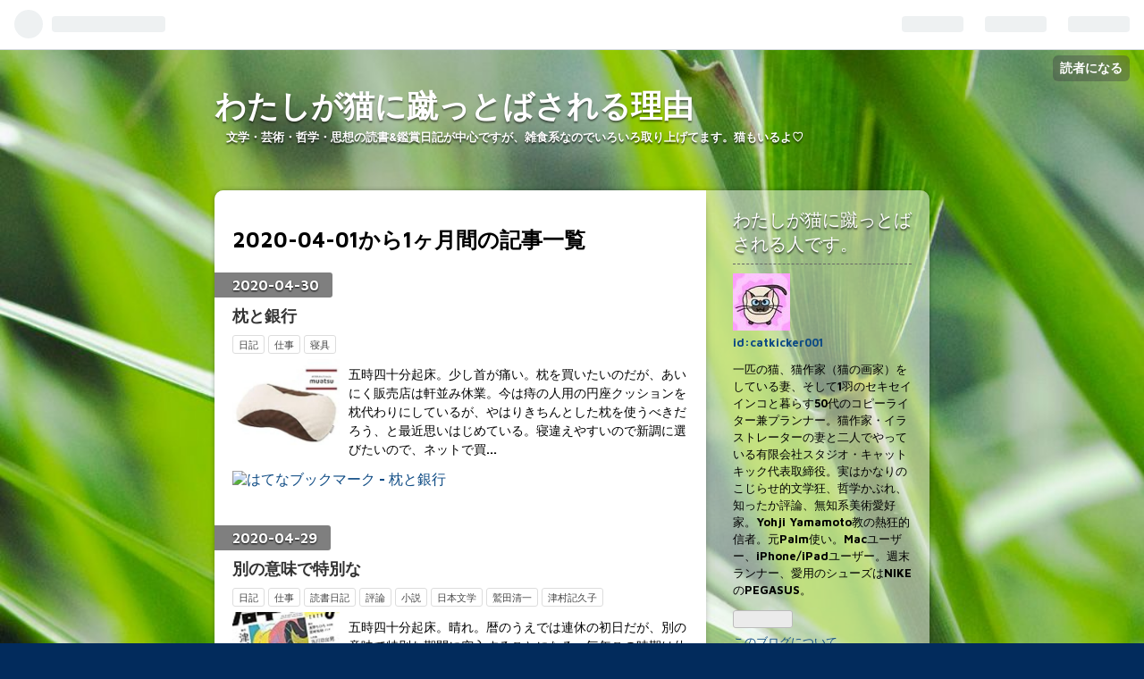

--- FILE ---
content_type: text/html; charset=utf-8
request_url: https://catkicker001.hatenablog.com/archive/2020/4
body_size: 21746
content:
<!DOCTYPE html>
<html
  lang="ja"

data-admin-domain="//blog.hatena.ne.jp"
data-admin-origin="https://blog.hatena.ne.jp"
data-author="catkicker001"
data-avail-langs="ja en"
data-blog="catkicker001.hatenablog.com"
data-blog-host="catkicker001.hatenablog.com"
data-blog-is-public="1"
data-blog-name="わたしが猫に蹴っとばされる理由"
data-blog-owner="catkicker001"
data-blog-show-ads="1"
data-blog-show-sleeping-ads=""
data-blog-uri="https://catkicker001.hatenablog.com/"
data-blog-uuid="12704346814673970513"
data-blogs-uri-base="https://catkicker001.hatenablog.com"
data-brand="hatenablog"
data-data-layer="{&quot;hatenablog&quot;:{&quot;admin&quot;:{},&quot;analytics&quot;:{&quot;brand_property_id&quot;:&quot;&quot;,&quot;measurement_id&quot;:&quot;&quot;,&quot;non_sampling_property_id&quot;:&quot;&quot;,&quot;property_id&quot;:&quot;&quot;,&quot;separated_property_id&quot;:&quot;UA-29716941-19&quot;},&quot;blog&quot;:{&quot;blog_id&quot;:&quot;12704346814673970513&quot;,&quot;content_seems_japanese&quot;:&quot;true&quot;,&quot;disable_ads&quot;:&quot;&quot;,&quot;enable_ads&quot;:&quot;true&quot;,&quot;enable_keyword_link&quot;:&quot;true&quot;,&quot;entry_show_footer_related_entries&quot;:&quot;true&quot;,&quot;force_pc_view&quot;:&quot;false&quot;,&quot;is_public&quot;:&quot;true&quot;,&quot;is_responsive_view&quot;:&quot;false&quot;,&quot;is_sleeping&quot;:&quot;false&quot;,&quot;lang&quot;:&quot;ja&quot;,&quot;name&quot;:&quot;\u308f\u305f\u3057\u304c\u732b\u306b\u8e74\u3063\u3068\u3070\u3055\u308c\u308b\u7406\u7531&quot;,&quot;owner_name&quot;:&quot;catkicker001&quot;,&quot;uri&quot;:&quot;https://catkicker001.hatenablog.com/&quot;},&quot;brand&quot;:&quot;hatenablog&quot;,&quot;page_id&quot;:&quot;archive&quot;,&quot;permalink_entry&quot;:null,&quot;pro&quot;:&quot;free&quot;,&quot;router_type&quot;:&quot;blogs&quot;}}"
data-device="pc"
data-dont-recommend-pro="false"
data-global-domain="https://hatena.blog"
data-globalheader-color="b"
data-globalheader-type="pc"
data-has-touch-view="1"
data-help-url="https://help.hatenablog.com"
data-page="archive"
data-parts-domain="https://hatenablog-parts.com"
data-plus-available=""
data-pro="false"
data-router-type="blogs"
data-sentry-dsn="https://03a33e4781a24cf2885099fed222b56d@sentry.io/1195218"
data-sentry-environment="production"
data-sentry-sample-rate="0.1"
data-static-domain="https://cdn.blog.st-hatena.com"
data-version="031141611b07a1920489b9bac6ce4b"



  itemscope
  itemtype="http://schema.org/Blog"


  data-initial-state="{}"

  >
  <head prefix="og: http://ogp.me/ns# fb: http://ogp.me/ns/fb#">

  

  

  


  

  <meta name="robots" content="max-image-preview:large" />


  <meta charset="utf-8"/>
  <meta http-equiv="X-UA-Compatible" content="IE=7; IE=9; IE=10; IE=11" />
  <title>2020-04-01から1ヶ月間の記事一覧 - わたしが猫に蹴っとばされる理由</title>

  
  <link rel="canonical" href="https://catkicker001.hatenablog.com/archive/2020/04"/>



  

<meta itemprop="name" content="2020-04-01から1ヶ月間の記事一覧 - わたしが猫に蹴っとばされる理由"/>

  <meta itemprop="image" content="https://cdn.blog.st-hatena.com/images/theme/og-image-1500.png"/>


  <meta property="og:title" content="2020-04-01から1ヶ月間の記事一覧 - わたしが猫に蹴っとばされる理由"/>
<meta property="og:type" content="blog"/>
  <meta property="og:url" content="https://catkicker001.hatenablog.com/archive/2020/04"/>

  
  
  
  <meta property="og:image" content="https://cdn.blog.st-hatena.com/images/theme/og-image-1500.png"/>

<meta property="og:image:alt" content="2020-04-01から1ヶ月間の記事一覧 - わたしが猫に蹴っとばされる理由"/>
  <meta property="og:description" content="文学・芸術・哲学・思想の読書&amp;鑑賞日記が中心ですが、雑食系なのでいろいろ取り上げてます。猫もいるよ♡" />
<meta property="og:site_name" content="わたしが猫に蹴っとばされる理由"/>

    <meta name="twitter:card" content="summary" />  <meta name="twitter:title" content="2020-04-01から1ヶ月間の記事一覧 - わたしが猫に蹴っとばされる理由" />  <meta name="twitter:description" content="文学・芸術・哲学・思想の読書&amp;鑑賞日記が中心ですが、雑食系なのでいろいろ取り上げてます。猫もいるよ♡" />  <meta name="twitter:app:name:iphone" content="はてなブログアプリ" />
  <meta name="twitter:app:id:iphone" content="583299321" />
  <meta name="twitter:app:url:iphone" content="hatenablog:///open?uri=https%3A%2F%2Fcatkicker001.hatenablog.com%2Farchive%2F2020%2F4" />  <meta name="twitter:site" content="@catkicker001" />
  
    <meta name="google-site-verification" content="86-Yi1wyqps-OPrfnLaU_JTNOQAzH6YkohLTlqWiG58" />
    <meta name="keywords" content="読書,文学,芸術,小説,日記,広告,コピーライター,プランナー,猫,古井由吉,金井美恵子,高橋源一郎,保坂和志,松浦寿輝,伊藤比呂美,David Sylvian,King Crimson,Robert Fripp,言葉,現代思想,大江健三郎,中上健次,山本耀司,Yohji Yamamoto,西荻窪,吉祥寺,Y&#39;s" />


  
<script
  id="embed-gtm-data-layer-loader"
  data-data-layer-page-specific=""
>
(function() {
  function loadDataLayer(elem, attrName) {
    if (!elem) { return {}; }
    var json = elem.getAttribute(attrName);
    if (!json) { return {}; }
    return JSON.parse(json);
  }

  var globalVariables = loadDataLayer(
    document.documentElement,
    'data-data-layer'
  );
  var pageSpecificVariables = loadDataLayer(
    document.getElementById('embed-gtm-data-layer-loader'),
    'data-data-layer-page-specific'
  );

  var variables = [globalVariables, pageSpecificVariables];

  if (!window.dataLayer) {
    window.dataLayer = [];
  }

  for (var i = 0; i < variables.length; i++) {
    window.dataLayer.push(variables[i]);
  }
})();
</script>

<!-- Google Tag Manager -->
<script>(function(w,d,s,l,i){w[l]=w[l]||[];w[l].push({'gtm.start':
new Date().getTime(),event:'gtm.js'});var f=d.getElementsByTagName(s)[0],
j=d.createElement(s),dl=l!='dataLayer'?'&l='+l:'';j.async=true;j.src=
'https://www.googletagmanager.com/gtm.js?id='+i+dl;f.parentNode.insertBefore(j,f);
})(window,document,'script','dataLayer','GTM-P4CXTW');</script>
<!-- End Google Tag Manager -->











  <link rel="shortcut icon" href="https://catkicker001.hatenablog.com/icon/favicon">
<link rel="apple-touch-icon" href="https://catkicker001.hatenablog.com/icon/touch">
<link rel="icon" sizes="192x192" href="https://catkicker001.hatenablog.com/icon/link">

  

<link rel="alternate" type="application/atom+xml" title="Atom" href="https://catkicker001.hatenablog.com/feed"/>
<link rel="alternate" type="application/rss+xml" title="RSS2.0" href="https://catkicker001.hatenablog.com/rss"/>

  
  
  <link rel="author" href="http://www.hatena.ne.jp/catkicker001/">


  
    <link rel="next" href="https://catkicker001.hatenablog.com/archive/2020/4?page=2">

  
      <link rel="preload" href="https://cdn.image.st-hatena.com/image/scale/30812fc90922a005b67c6f4d5c79857b0dfe1033/backend=imagemagick;height=500;quality=80;version=1;width=500/https%3A%2F%2Fm.media-amazon.com%2Fimages%2FI%2F41QD660oNEL._SL160_.jpg" as="image"/>


  
    
<link rel="stylesheet" type="text/css" href="https://cdn.blog.st-hatena.com/css/blog.css?version=031141611b07a1920489b9bac6ce4b"/>

    
  <link rel="stylesheet" type="text/css" href="https://usercss.blog.st-hatena.com/blog_style/12704346814673970513/aa22717a544159dd97f6aa42dabe243dadf8a703"/>
  
  

  

  
<script> </script>

  
<style>
  div#google_afc_user,
  div.google-afc-user-container,
  div.google_afc_image,
  div.google_afc_blocklink {
      display: block !important;
  }
</style>


  
    <script src="https://cdn.pool.st-hatena.com/valve/valve.js" async></script>
<script id="test-valve-definition">
  var valve = window.valve || [];

  valve.push(function(v) {
    
    

    v.config({
      service: 'blog',
      content: {
        result: 'adtrust',
        documentIds: ["blog:entry:26006613559288818","blog:entry:26006613558591380","blog:entry:26006613557991598","blog:entry:26006613557364833","blog:entry:26006613556756790","blog:entry:26006613556755262","blog:entry:26006613556648000","blog:entry:26006613555912245","blog:entry:26006613555185283","blog:entry:26006613554598372","blog:entry:26006613554063172","blog:entry:26006613553461027","blog:entry:26006613552817381","blog:entry:26006613552814441","blog:entry:26006613552420133","blog:entry:26006613552416739","blog:entry:26006613552414307","blog:entry:26006613551755879","blog:entry:26006613550994321","blog:entry:26006613550534864","blog:entry:26006613550078212","blog:entry:26006613549674643","blog:entry:26006613549017655","blog:entry:26006613548579736","blog:entry:26006613548577553","blog:entry:26006613548315377","blog:entry:26006613547396076","blog:entry:26006613546977639","blog:entry:26006613546531754","blog:entry:26006613546188448"]
      }
    });
    v.defineDFPSlot({"sizes":[[320,100],[468,60]],"slotId":"entries-archive-header-banner","unit":"/4374287/blog_entries_header"});
    v.sealDFPSlots();
  });
</script>

  

  

  
</head>

  <body class="page-archive globalheader-ng-enabled">
    

<div id="globalheader-container"
  data-brand="hatenablog"
  
  >
  <iframe id="globalheader" height="37" frameborder="0" allowTransparency="true"></iframe>
</div>


  
  
  
    <nav class="
      blog-controlls
      
    ">
      <div class="blog-controlls-blog-icon">
        <a href="https://catkicker001.hatenablog.com/">
          <img src="https://cdn.blog.st-hatena.com/images/admin/blog-icon-noimage.png" alt="わたしが猫に蹴っとばされる理由"/>
        </a>
      </div>
      <div class="blog-controlls-title">
        <a href="https://catkicker001.hatenablog.com/">わたしが猫に蹴っとばされる理由</a>
      </div>
      <a href="https://blog.hatena.ne.jp/catkicker001/catkicker001.hatenablog.com/subscribe?utm_medium=button&amp;utm_campaign=subscribe_blog&amp;utm_source=blogs_topright_button" class="blog-controlls-subscribe-btn test-blog-header-controlls-subscribe">
        読者になる
      </a>
    </nav>
  

  <div id="container">
    <div id="container-inner">
      <header id="blog-title" data-brand="hatenablog">
  <div id="blog-title-inner" >
    <div id="blog-title-content">
      <h1 id="title"><a href="https://catkicker001.hatenablog.com/">わたしが猫に蹴っとばされる理由</a></h1>
      
        <h2 id="blog-description">文学・芸術・哲学・思想の読書&amp;鑑賞日記が中心ですが、雑食系なのでいろいろ取り上げてます。猫もいるよ♡</h2>
      
    </div>
  </div>
</header>

      

      
        
      
      



<div id="content">
  <div id="content-inner">
    <div id="wrapper">
      <div id="main">
        <div id="main-inner">
          
            <div class="ad ad-online-afc" style="display: block !important;">
              
              <div id="entries-archive-header-banner" class="adsbygoogle" style="display:block!important;"></div>
            </div>
          

          



          

          
            <h2 class="archive-heading">
              2020-04-01から1ヶ月間の記事一覧
            </h2>
          

          
            <div class="archive-entries">
              
                
                  <section class="archive-entry test-archive-entry autopagerize_page_element" data-uuid="26006613559288818">
<div class="archive-entry-header">
  <div class="date archive-date">
    <a href="https://catkicker001.hatenablog.com/archive/2020/04/30" rel="nofollow">
      <time datetime="2020-04-30" title="2020-04-30">
        <span class="date-year">2020</span><span class="hyphen">-</span><span class="date-month">04</span><span class="hyphen">-</span><span class="date-day">30</span>
      </time>
    </a>
  </div>

  <h1 class="entry-title">
    <a class="entry-title-link" href="https://catkicker001.hatenablog.com/entry/2020/04/30/232532">枕と銀行</a>
    
    
  </h1>
</div>


  <div class="categories">
    
      <a href="https://catkicker001.hatenablog.com/archive/category/%E6%97%A5%E8%A8%98" class="archive-category-link category-日記">日記</a>
    
      <a href="https://catkicker001.hatenablog.com/archive/category/%E4%BB%95%E4%BA%8B" class="archive-category-link category-仕事">仕事</a>
    
      <a href="https://catkicker001.hatenablog.com/archive/category/%E5%AF%9D%E5%85%B7" class="archive-category-link category-寝具">寝具</a>
    
  </div>


  <a href="https://catkicker001.hatenablog.com/entry/2020/04/30/232532" class="entry-thumb-link">
    <div class="entry-thumb" style="background-image: url('https://cdn.image.st-hatena.com/image/scale/30812fc90922a005b67c6f4d5c79857b0dfe1033/backend=imagemagick;height=500;quality=80;version=1;width=500/https%3A%2F%2Fm.media-amazon.com%2Fimages%2FI%2F41QD660oNEL._SL160_.jpg');">
    </div>
  </a>
<div class="archive-entry-body">
  <p class="entry-description">
    
      五時四十分起床。少し首が痛い。枕を買いたいのだが、あいにく販売店は軒並み休業。今は痔の人用の円座クッションを枕代わりにしているが、やはりきちんとした枕を使うべきだろう、と最近思いはじめている。寝違えやすいので新調に選びたいので、ネットで買…
    
  </p>

  
    <div class="archive-entry-tags-wrapper">
  <div class="archive-entry-tags">  </div>
</div>

  

  <span class="social-buttons">
    
    
      <a href="https://b.hatena.ne.jp/entry/s/catkicker001.hatenablog.com/entry/2020/04/30/232532" class="bookmark-widget-counter">
        <img src="https://b.hatena.ne.jp/entry/image/https://catkicker001.hatenablog.com/entry/2020/04/30/232532" alt="はてなブックマーク - 枕と銀行" />
      </a>
    

    <span
      class="star-container"
      data-hatena-star-container
      data-hatena-star-url="https://catkicker001.hatenablog.com/entry/2020/04/30/232532"
      data-hatena-star-title="枕と銀行"
      data-hatena-star-variant="profile-icon"
      data-hatena-star-profile-url-template="https://blog.hatena.ne.jp/{username}/"
    ></span>
  </span>
</div>
</section>
              
                
                  <section class="archive-entry test-archive-entry autopagerize_page_element" data-uuid="26006613558591380">
<div class="archive-entry-header">
  <div class="date archive-date">
    <a href="https://catkicker001.hatenablog.com/archive/2020/04/29" rel="nofollow">
      <time datetime="2020-04-29" title="2020-04-29">
        <span class="date-year">2020</span><span class="hyphen">-</span><span class="date-month">04</span><span class="hyphen">-</span><span class="date-day">29</span>
      </time>
    </a>
  </div>

  <h1 class="entry-title">
    <a class="entry-title-link" href="https://catkicker001.hatenablog.com/entry/2020/04/29/232749">別の意味で特別な</a>
    
    
  </h1>
</div>


  <div class="categories">
    
      <a href="https://catkicker001.hatenablog.com/archive/category/%E6%97%A5%E8%A8%98" class="archive-category-link category-日記">日記</a>
    
      <a href="https://catkicker001.hatenablog.com/archive/category/%E4%BB%95%E4%BA%8B" class="archive-category-link category-仕事">仕事</a>
    
      <a href="https://catkicker001.hatenablog.com/archive/category/%E8%AA%AD%E6%9B%B8%E6%97%A5%E8%A8%98" class="archive-category-link category-読書日記">読書日記</a>
    
      <a href="https://catkicker001.hatenablog.com/archive/category/%E8%A9%95%E8%AB%96" class="archive-category-link category-評論">評論</a>
    
      <a href="https://catkicker001.hatenablog.com/archive/category/%E5%B0%8F%E8%AA%AC" class="archive-category-link category-小説">小説</a>
    
      <a href="https://catkicker001.hatenablog.com/archive/category/%E6%97%A5%E6%9C%AC%E6%96%87%E5%AD%A6" class="archive-category-link category-日本文学">日本文学</a>
    
      <a href="https://catkicker001.hatenablog.com/archive/category/%E9%B7%B2%E7%94%B0%E6%B8%85%E4%B8%80" class="archive-category-link category-鷲田清一">鷲田清一</a>
    
      <a href="https://catkicker001.hatenablog.com/archive/category/%E6%B4%A5%E6%9D%91%E8%A8%98%E4%B9%85%E5%AD%90" class="archive-category-link category-津村記久子">津村記久子</a>
    
  </div>


  <a href="https://catkicker001.hatenablog.com/entry/2020/04/29/232749" class="entry-thumb-link">
    <div class="entry-thumb" style="background-image: url('https://cdn.image.st-hatena.com/image/scale/4f382558534640c273c428245342d4c4cd07b5de/backend=imagemagick;height=500;quality=80;version=1;width=500/https%3A%2F%2Fm.media-amazon.com%2Fimages%2FI%2F51Ggvd-MVhL._SL160_.jpg');">
    </div>
  </a>
<div class="archive-entry-body">
  <p class="entry-description">
    
      五時四十分起床。晴れ。暦のうえでは連休の初日だが、別の意味で特別な期間に突入することになる。毎年この時期は休日返上で仕事していることが多い。今年は例年よりはマイペースに働くことになる。 仕事。某案件の企画書。昨日急遽オーダーされた別案。クラ…
    
  </p>

  
    <div class="archive-entry-tags-wrapper">
  <div class="archive-entry-tags">  </div>
</div>

  

  <span class="social-buttons">
    
    
      <a href="https://b.hatena.ne.jp/entry/s/catkicker001.hatenablog.com/entry/2020/04/29/232749" class="bookmark-widget-counter">
        <img src="https://b.hatena.ne.jp/entry/image/https://catkicker001.hatenablog.com/entry/2020/04/29/232749" alt="はてなブックマーク - 別の意味で特別な" />
      </a>
    

    <span
      class="star-container"
      data-hatena-star-container
      data-hatena-star-url="https://catkicker001.hatenablog.com/entry/2020/04/29/232749"
      data-hatena-star-title="別の意味で特別な"
      data-hatena-star-variant="profile-icon"
      data-hatena-star-profile-url-template="https://blog.hatena.ne.jp/{username}/"
    ></span>
  </span>
</div>
</section>
              
                
                  <section class="archive-entry test-archive-entry autopagerize_page_element" data-uuid="26006613557991598">
<div class="archive-entry-header">
  <div class="date archive-date">
    <a href="https://catkicker001.hatenablog.com/archive/2020/04/28" rel="nofollow">
      <time datetime="2020-04-28" title="2020-04-28">
        <span class="date-year">2020</span><span class="hyphen">-</span><span class="date-month">04</span><span class="hyphen">-</span><span class="date-day">28</span>
      </time>
    </a>
  </div>

  <h1 class="entry-title">
    <a class="entry-title-link" href="https://catkicker001.hatenablog.com/entry/2020/04/28/234032">別のご依頼</a>
    
    
  </h1>
</div>


  <div class="categories">
    
      <a href="https://catkicker001.hatenablog.com/archive/category/%E6%97%A5%E8%A8%98" class="archive-category-link category-日記">日記</a>
    
      <a href="https://catkicker001.hatenablog.com/archive/category/%E4%BB%95%E4%BA%8B" class="archive-category-link category-仕事">仕事</a>
    
  </div>


  <a href="https://catkicker001.hatenablog.com/entry/2020/04/28/234032" class="entry-thumb-link">
    <div class="entry-thumb" style="background-image: url('https://cdn.image.st-hatena.com/image/scale/fd55bc8cf16db5d4344654edf99ad0b887815ca8/backend=imagemagick;height=500;quality=80;version=1;width=500/https%3A%2F%2Fcdn-ak.f.st-hatena.com%2Fimages%2Ffotolife%2Fc%2Fcatkicker001%2F20200428%2F20200428233848.png');">
    </div>
  </a>
<div class="archive-entry-body">
  <p class="entry-description">
    
      五時四十分起床。とにかく慌ただしい。早朝から膨大な量の資料を読み込み、ひたすらメモをつくって要点を抽出し、それを元に骨格を作り上げ、文章としてまとめあげていく作業。夕方にはなんとか目途が立ったが、急遽別バージョン作成のオーダーが来た。ご依…
    
  </p>

  
    <div class="archive-entry-tags-wrapper">
  <div class="archive-entry-tags">  </div>
</div>

  

  <span class="social-buttons">
    
    
      <a href="https://b.hatena.ne.jp/entry/s/catkicker001.hatenablog.com/entry/2020/04/28/234032" class="bookmark-widget-counter">
        <img src="https://b.hatena.ne.jp/entry/image/https://catkicker001.hatenablog.com/entry/2020/04/28/234032" alt="はてなブックマーク - 別のご依頼" />
      </a>
    

    <span
      class="star-container"
      data-hatena-star-container
      data-hatena-star-url="https://catkicker001.hatenablog.com/entry/2020/04/28/234032"
      data-hatena-star-title="別のご依頼"
      data-hatena-star-variant="profile-icon"
      data-hatena-star-profile-url-template="https://blog.hatena.ne.jp/{username}/"
    ></span>
  </span>
</div>
</section>
              
                
                  <section class="archive-entry test-archive-entry autopagerize_page_element" data-uuid="26006613557364833">
<div class="archive-entry-header">
  <div class="date archive-date">
    <a href="https://catkicker001.hatenablog.com/archive/2020/04/27" rel="nofollow">
      <time datetime="2020-04-27" title="2020-04-27">
        <span class="date-year">2020</span><span class="hyphen">-</span><span class="date-month">04</span><span class="hyphen">-</span><span class="date-day">27</span>
      </time>
    </a>
  </div>

  <h1 class="entry-title">
    <a class="entry-title-link" href="https://catkicker001.hatenablog.com/entry/2020/04/27/232112">一緒に夢の記憶まで</a>
    
    
  </h1>
</div>


  <div class="categories">
    
      <a href="https://catkicker001.hatenablog.com/archive/category/%E6%97%A5%E8%A8%98" class="archive-category-link category-日記">日記</a>
    
      <a href="https://catkicker001.hatenablog.com/archive/category/%E4%BB%95%E4%BA%8B" class="archive-category-link category-仕事">仕事</a>
    
      <a href="https://catkicker001.hatenablog.com/archive/category/%E8%AA%AD%E6%9B%B8%E6%97%A5%E8%A8%98" class="archive-category-link category-読書日記">読書日記</a>
    
      <a href="https://catkicker001.hatenablog.com/archive/category/%E5%B0%8F%E8%AA%AC" class="archive-category-link category-小説">小説</a>
    
      <a href="https://catkicker001.hatenablog.com/archive/category/%E6%97%A5%E6%9C%AC%E6%96%87%E5%AD%A6" class="archive-category-link category-日本文学">日本文学</a>
    
      <a href="https://catkicker001.hatenablog.com/archive/category/%E5%A0%80%E6%B1%9F%E6%95%8F%E5%B9%B8" class="archive-category-link category-堀江敏幸">堀江敏幸</a>
    
  </div>


  <a href="https://catkicker001.hatenablog.com/entry/2020/04/27/232112" class="entry-thumb-link">
    <div class="entry-thumb" style="background-image: url('https://cdn.image.st-hatena.com/image/scale/4f382558534640c273c428245342d4c4cd07b5de/backend=imagemagick;height=500;quality=80;version=1;width=500/https%3A%2F%2Fm.media-amazon.com%2Fimages%2FI%2F51Ggvd-MVhL._SL160_.jpg');">
    </div>
  </a>
<div class="archive-entry-body">
  <p class="entry-description">
    
      今朝も五時四十分起床。妙ちきりんな夢を見たが、尿意に負けてしまい、メモを取る前にトイレに駆け込んだら、尿と一緒に夢の記憶まで排泄してしまったようだ。何も覚えていない。残念。 仕事。朝イチで某案件の資料を読み込み、不明点をざっとリストアップし…
    
  </p>

  
    <div class="archive-entry-tags-wrapper">
  <div class="archive-entry-tags">  </div>
</div>

  

  <span class="social-buttons">
    
    
      <a href="https://b.hatena.ne.jp/entry/s/catkicker001.hatenablog.com/entry/2020/04/27/232112" class="bookmark-widget-counter">
        <img src="https://b.hatena.ne.jp/entry/image/https://catkicker001.hatenablog.com/entry/2020/04/27/232112" alt="はてなブックマーク - 一緒に夢の記憶まで" />
      </a>
    

    <span
      class="star-container"
      data-hatena-star-container
      data-hatena-star-url="https://catkicker001.hatenablog.com/entry/2020/04/27/232112"
      data-hatena-star-title="一緒に夢の記憶まで"
      data-hatena-star-variant="profile-icon"
      data-hatena-star-profile-url-template="https://blog.hatena.ne.jp/{username}/"
    ></span>
  </span>
</div>
</section>
              
                
                  <section class="archive-entry test-archive-entry autopagerize_page_element" data-uuid="26006613556756790">
<div class="archive-entry-header">
  <div class="date archive-date">
    <a href="https://catkicker001.hatenablog.com/archive/2020/04/26" rel="nofollow">
      <time datetime="2020-04-26" title="2020-04-26">
        <span class="date-year">2020</span><span class="hyphen">-</span><span class="date-month">04</span><span class="hyphen">-</span><span class="date-day">26</span>
      </time>
    </a>
  </div>

  <h1 class="entry-title">
    <a class="entry-title-link" href="https://catkicker001.hatenablog.com/entry/2020/04/26/232716">堀江敏幸「二月のつぎに七月が」（26）</a>
    
    
  </h1>
</div>


  <div class="categories">
    
      <a href="https://catkicker001.hatenablog.com/archive/category/%E8%AA%AD%E6%9B%B8%E6%97%A5%E8%A8%98" class="archive-category-link category-読書日記">読書日記</a>
    
      <a href="https://catkicker001.hatenablog.com/archive/category/%E5%B0%8F%E8%AA%AC" class="archive-category-link category-小説">小説</a>
    
      <a href="https://catkicker001.hatenablog.com/archive/category/%E6%97%A5%E6%9C%AC%E6%96%87%E5%AD%A6" class="archive-category-link category-日本文学">日本文学</a>
    
      <a href="https://catkicker001.hatenablog.com/archive/category/%E5%A0%80%E6%B1%9F%E6%95%8F%E5%B9%B8" class="archive-category-link category-堀江敏幸">堀江敏幸</a>
    
  </div>


  <a href="https://catkicker001.hatenablog.com/entry/2020/04/26/232716" class="entry-thumb-link">
    <div class="entry-thumb" style="background-image: url('https://cdn.image.st-hatena.com/image/scale/4f382558534640c273c428245342d4c4cd07b5de/backend=imagemagick;height=500;quality=80;version=1;width=500/https%3A%2F%2Fm.media-amazon.com%2Fimages%2FI%2F51Ggvd-MVhL._SL160_.jpg');">
    </div>
  </a>
<div class="archive-entry-body">
  <p class="entry-description">
    
      「群像」2020年5月号掲載。 背中の痛みが取れて身軽になった阿見さんの、過去に対する「ひっかかり」のような感覚を、そろばんの珠の動きと音などに喩えて表現しているのだが、そこに生まれる大きな人生の流れのようなものが、とても魅力的に感じる。不思議…
    
  </p>

  
    <div class="archive-entry-tags-wrapper">
  <div class="archive-entry-tags">  </div>
</div>

  

  <span class="social-buttons">
    
    
      <a href="https://b.hatena.ne.jp/entry/s/catkicker001.hatenablog.com/entry/2020/04/26/232716" class="bookmark-widget-counter">
        <img src="https://b.hatena.ne.jp/entry/image/https://catkicker001.hatenablog.com/entry/2020/04/26/232716" alt="はてなブックマーク - 堀江敏幸「二月のつぎに七月が」（26）" />
      </a>
    

    <span
      class="star-container"
      data-hatena-star-container
      data-hatena-star-url="https://catkicker001.hatenablog.com/entry/2020/04/26/232716"
      data-hatena-star-title="堀江敏幸「二月のつぎに七月が」（26）"
      data-hatena-star-variant="profile-icon"
      data-hatena-star-profile-url-template="https://blog.hatena.ne.jp/{username}/"
    ></span>
  </span>
</div>
</section>

                  <section class="archive-entry test-archive-entry autopagerize_page_element" data-uuid="26006613556755262">
<div class="archive-entry-header">
  <div class="date archive-date">
    <a href="https://catkicker001.hatenablog.com/archive/2020/04/26" rel="nofollow">
      <time datetime="2020-04-26" title="2020-04-26">
        <span class="date-year">2020</span><span class="hyphen">-</span><span class="date-month">04</span><span class="hyphen">-</span><span class="date-day">26</span>
      </time>
    </a>
  </div>

  <h1 class="entry-title">
    <a class="entry-title-link" href="https://catkicker001.hatenablog.com/entry/2020/04/26/232359">アートにちょっと飢えている</a>
    
    
  </h1>
</div>


  <div class="categories">
    
      <a href="https://catkicker001.hatenablog.com/archive/category/%E6%97%A5%E8%A8%98" class="archive-category-link category-日記">日記</a>
    
      <a href="https://catkicker001.hatenablog.com/archive/category/%E7%BE%8E%E8%A1%93" class="archive-category-link category-美術">美術</a>
    
  </div>


  <a href="https://catkicker001.hatenablog.com/entry/2020/04/26/232359" class="entry-thumb-link">
    <div class="entry-thumb" style="background-image: url('https://cdn.image.st-hatena.com/image/scale/08077f0334fe3b63f41badccbb344683664d3182/backend=imagemagick;height=500;quality=80;version=1;width=500/https%3A%2F%2Fm.media-amazon.com%2Fimages%2FI%2F41P31CbHe1L._SL160_.jpg');">
    </div>
  </a>
<div class="archive-entry-body">
  <p class="entry-description">
    
      六時起床。昨夜の久々のランニング、距離は短かったがそれなりの効果はあるようで、今朝の血圧はやや低めに出た。走った翌日は血圧が下がる。痩せ型で毎日トレーニングしているというのに悪玉コレステロールの数値が高く高血圧気味の自分としては、できるだ…
    
  </p>

  
    <div class="archive-entry-tags-wrapper">
  <div class="archive-entry-tags">  </div>
</div>

  

  <span class="social-buttons">
    
    
      <a href="https://b.hatena.ne.jp/entry/s/catkicker001.hatenablog.com/entry/2020/04/26/232359" class="bookmark-widget-counter">
        <img src="https://b.hatena.ne.jp/entry/image/https://catkicker001.hatenablog.com/entry/2020/04/26/232359" alt="はてなブックマーク - アートにちょっと飢えている" />
      </a>
    

    <span
      class="star-container"
      data-hatena-star-container
      data-hatena-star-url="https://catkicker001.hatenablog.com/entry/2020/04/26/232359"
      data-hatena-star-title="アートにちょっと飢えている"
      data-hatena-star-variant="profile-icon"
      data-hatena-star-profile-url-template="https://blog.hatena.ne.jp/{username}/"
    ></span>
  </span>
</div>
</section>
              
                
                  <section class="archive-entry test-archive-entry autopagerize_page_element" data-uuid="26006613556648000">
<div class="archive-entry-header">
  <div class="date archive-date">
    <a href="https://catkicker001.hatenablog.com/archive/2020/04/25" rel="nofollow">
      <time datetime="2020-04-25" title="2020-04-25">
        <span class="date-year">2020</span><span class="hyphen">-</span><span class="date-month">04</span><span class="hyphen">-</span><span class="date-day">25</span>
      </time>
    </a>
  </div>

  <h1 class="entry-title">
    <a class="entry-title-link" href="https://catkicker001.hatenablog.com/entry/2020/04/25/233000">今日の事件簿</a>
    
    
  </h1>
</div>


  <div class="categories">
    
      <a href="https://catkicker001.hatenablog.com/archive/category/%E6%97%A5%E8%A8%98" class="archive-category-link category-日記">日記</a>
    
  </div>


  <a href="https://catkicker001.hatenablog.com/entry/2020/04/25/233000" class="entry-thumb-link">
    <div class="entry-thumb" style="background-image: url('https://cdn.image.st-hatena.com/image/scale/b361145911ba87b02605d3a9eed47241680a14bb/backend=imagemagick;height=500;quality=80;version=1;width=500/https%3A%2F%2Fm.media-amazon.com%2Fimages%2FI%2F51CIGYKFAPL._SL160_.jpg');">
    </div>
  </a>
<div class="archive-entry-body">
  <p class="entry-description">
    
      せっせと掃除を2時間かけて事件 インスタントでタンメン事件 自社サイトをある程度つくった事件 かぼちゃダイコン事件 ランニング再開事件 マスクして走ると息がキツい事件 夜の駅前は人がほとんどいないね事件 ジョギングエチケット EXIO(エクシオ) UVカッ…
    
  </p>

  
    <div class="archive-entry-tags-wrapper">
  <div class="archive-entry-tags">  </div>
</div>

  

  <span class="social-buttons">
    
    
      <a href="https://b.hatena.ne.jp/entry/s/catkicker001.hatenablog.com/entry/2020/04/25/233000" class="bookmark-widget-counter">
        <img src="https://b.hatena.ne.jp/entry/image/https://catkicker001.hatenablog.com/entry/2020/04/25/233000" alt="はてなブックマーク - 今日の事件簿" />
      </a>
    

    <span
      class="star-container"
      data-hatena-star-container
      data-hatena-star-url="https://catkicker001.hatenablog.com/entry/2020/04/25/233000"
      data-hatena-star-title="今日の事件簿"
      data-hatena-star-variant="profile-icon"
      data-hatena-star-profile-url-template="https://blog.hatena.ne.jp/{username}/"
    ></span>
  </span>
</div>
</section>
              
                
                  <section class="archive-entry test-archive-entry autopagerize_page_element" data-uuid="26006613555912245">
<div class="archive-entry-header">
  <div class="date archive-date">
    <a href="https://catkicker001.hatenablog.com/archive/2020/04/24" rel="nofollow">
      <time datetime="2020-04-24" title="2020-04-24">
        <span class="date-year">2020</span><span class="hyphen">-</span><span class="date-month">04</span><span class="hyphen">-</span><span class="date-day">24</span>
      </time>
    </a>
  </div>

  <h1 class="entry-title">
    <a class="entry-title-link" href="https://catkicker001.hatenablog.com/entry/2020/04/24/233000">金曜はテイクアウトを買いに（地元のイタリアン）</a>
    
    
  </h1>
</div>


  <div class="categories">
    
      <a href="https://catkicker001.hatenablog.com/archive/category/%E6%97%A5%E8%A8%98" class="archive-category-link category-日記">日記</a>
    
      <a href="https://catkicker001.hatenablog.com/archive/category/%E4%BB%95%E4%BA%8B" class="archive-category-link category-仕事">仕事</a>
    
      <a href="https://catkicker001.hatenablog.com/archive/category/%E9%A3%9F" class="archive-category-link category-食">食</a>
    
      <a href="https://catkicker001.hatenablog.com/archive/category/%E8%A5%BF%E8%8D%BB%E7%AA%AA" class="archive-category-link category-西荻窪">西荻窪</a>
    
  </div>


  <a href="https://catkicker001.hatenablog.com/entry/2020/04/24/233000" class="entry-thumb-link">
    <div class="entry-thumb" style="background-image: url('https://cdn.image.st-hatena.com/image/scale/10ffc31a8216f55e3604a4543fb2d6afcee3ced7/backend=imagemagick;height=500;quality=80;version=1;width=500/https%3A%2F%2Fcdn.blog.st-hatena.com%2Fimages%2Fblogs%2Fembed%2Fgnavi%2Fno-image.png');">
    </div>
  </a>
<div class="archive-entry-body">
  <p class="entry-description">
    
      五時四十分起床。晴れているが、午後から雨の可能性もあるという。 仕事。午前中は事務処理に徹し、午後からは観光系案件の資料の読み込み。観光業界は今、本当に大変だと思う。だが収束すればV字回復も期待できる。少しでもお役に立てれば、と思いながら、…
    
  </p>

  
    <div class="archive-entry-tags-wrapper">
  <div class="archive-entry-tags">  </div>
</div>

  

  <span class="social-buttons">
    
    
      <a href="https://b.hatena.ne.jp/entry/s/catkicker001.hatenablog.com/entry/2020/04/24/233000" class="bookmark-widget-counter">
        <img src="https://b.hatena.ne.jp/entry/image/https://catkicker001.hatenablog.com/entry/2020/04/24/233000" alt="はてなブックマーク - 金曜はテイクアウトを買いに（地元のイタリアン）" />
      </a>
    

    <span
      class="star-container"
      data-hatena-star-container
      data-hatena-star-url="https://catkicker001.hatenablog.com/entry/2020/04/24/233000"
      data-hatena-star-title="金曜はテイクアウトを買いに（地元のイタリアン）"
      data-hatena-star-variant="profile-icon"
      data-hatena-star-profile-url-template="https://blog.hatena.ne.jp/{username}/"
    ></span>
  </span>
</div>
</section>
              
                
                  <section class="archive-entry test-archive-entry autopagerize_page_element" data-uuid="26006613555185283">
<div class="archive-entry-header">
  <div class="date archive-date">
    <a href="https://catkicker001.hatenablog.com/archive/2020/04/23" rel="nofollow">
      <time datetime="2020-04-23" title="2020-04-23">
        <span class="date-year">2020</span><span class="hyphen">-</span><span class="date-month">04</span><span class="hyphen">-</span><span class="date-day">23</span>
      </time>
    </a>
  </div>

  <h1 class="entry-title">
    <a class="entry-title-link" href="https://catkicker001.hatenablog.com/entry/2020/04/23/234328">混雑の実感の希薄さ、あるいは自分の特殊性</a>
    
    
  </h1>
</div>


  <div class="categories">
    
      <a href="https://catkicker001.hatenablog.com/archive/category/%E6%97%A5%E8%A8%98" class="archive-category-link category-日記">日記</a>
    
      <a href="https://catkicker001.hatenablog.com/archive/category/%E4%BB%95%E4%BA%8B" class="archive-category-link category-仕事">仕事</a>
    
      <a href="https://catkicker001.hatenablog.com/archive/category/%E8%AA%AD%E6%9B%B8%E6%97%A5%E8%A8%98" class="archive-category-link category-読書日記">読書日記</a>
    
      <a href="https://catkicker001.hatenablog.com/archive/category/%E3%83%9E%E3%83%B3%E3%82%AC" class="archive-category-link category-マンガ">マンガ</a>
    
  </div>


  <a href="https://catkicker001.hatenablog.com/entry/2020/04/23/234328" class="entry-thumb-link">
    <div class="entry-thumb" style="background-image: url('https://cdn.image.st-hatena.com/image/scale/03cbecc1ff1b18ffe22c7cff9c54ca93337c4e16/backend=imagemagick;height=500;quality=80;version=1;width=500/https%3A%2F%2Fm.media-amazon.com%2Fimages%2FI%2F51BM66P7LzL.jpg');">
    </div>
  </a>
<div class="archive-entry-body">
  <p class="entry-description">
    
      五時四十分起床。身支度を済ませ、デスク周りの片付けとトイレ掃除をしてから、新聞を取りに、ついでに朝日を浴びに外へ出てみたが、歩いている人を一人も見かけなかった。数日前までは時差通勤で早朝から動いているらしき人を必ず見かけたのだが、それも減…
    
  </p>

  
    <div class="archive-entry-tags-wrapper">
  <div class="archive-entry-tags">  </div>
</div>

  

  <span class="social-buttons">
    
    
      <a href="https://b.hatena.ne.jp/entry/s/catkicker001.hatenablog.com/entry/2020/04/23/234328" class="bookmark-widget-counter">
        <img src="https://b.hatena.ne.jp/entry/image/https://catkicker001.hatenablog.com/entry/2020/04/23/234328" alt="はてなブックマーク - 混雑の実感の希薄さ、あるいは自分の特殊性" />
      </a>
    

    <span
      class="star-container"
      data-hatena-star-container
      data-hatena-star-url="https://catkicker001.hatenablog.com/entry/2020/04/23/234328"
      data-hatena-star-title="混雑の実感の希薄さ、あるいは自分の特殊性"
      data-hatena-star-variant="profile-icon"
      data-hatena-star-profile-url-template="https://blog.hatena.ne.jp/{username}/"
    ></span>
  </span>
</div>
</section>
              
                
                  <section class="archive-entry test-archive-entry autopagerize_page_element" data-uuid="26006613554598372">
<div class="archive-entry-header">
  <div class="date archive-date">
    <a href="https://catkicker001.hatenablog.com/archive/2020/04/22" rel="nofollow">
      <time datetime="2020-04-22" title="2020-04-22">
        <span class="date-year">2020</span><span class="hyphen">-</span><span class="date-month">04</span><span class="hyphen">-</span><span class="date-day">22</span>
      </time>
    </a>
  </div>

  <h1 class="entry-title">
    <a class="entry-title-link" href="https://catkicker001.hatenablog.com/entry/2020/04/22/230216">今日の事件簿</a>
    
    
  </h1>
</div>


  <div class="categories">
    
      <a href="https://catkicker001.hatenablog.com/archive/category/%E6%97%A5%E8%A8%98" class="archive-category-link category-日記">日記</a>
    
  </div>


  <a href="https://catkicker001.hatenablog.com/entry/2020/04/22/230216" class="entry-thumb-link">
    <div class="entry-thumb" style="background-image: url('https://cdn.image.st-hatena.com/image/scale/f5865a47f3aed8f8f767c1fd6ea7964f16fb0103/backend=imagemagick;height=500;quality=80;version=1;width=500/https%3A%2F%2Fm.media-amazon.com%2Fimages%2FI%2F41ey247Q3VL._SL160_.jpg');">
    </div>
  </a>
<div class="archive-entry-body">
  <p class="entry-description">
    
      やってみればカンタン事件 大人気でサーバが落ちたらしい事件 久々の羅漢果茶事件 カブの葉とちくわの炒め物事件 Tさんご苦労様でした事件 栗屋さん事件 もう一カ月たったのか事件 しらす入り卵焼きがウマウマ事件 カブと豚肉の味噌汁もウマウマ事件 ▼今月の…
    
  </p>

  
    <div class="archive-entry-tags-wrapper">
  <div class="archive-entry-tags">  </div>
</div>

  

  <span class="social-buttons">
    
    
      <a href="https://b.hatena.ne.jp/entry/s/catkicker001.hatenablog.com/entry/2020/04/22/230216" class="bookmark-widget-counter">
        <img src="https://b.hatena.ne.jp/entry/image/https://catkicker001.hatenablog.com/entry/2020/04/22/230216" alt="はてなブックマーク - 今日の事件簿" />
      </a>
    

    <span
      class="star-container"
      data-hatena-star-container
      data-hatena-star-url="https://catkicker001.hatenablog.com/entry/2020/04/22/230216"
      data-hatena-star-title="今日の事件簿"
      data-hatena-star-variant="profile-icon"
      data-hatena-star-profile-url-template="https://blog.hatena.ne.jp/{username}/"
    ></span>
  </span>
</div>
</section>
              
                
                  <section class="archive-entry test-archive-entry autopagerize_page_element" data-uuid="26006613554063172">
<div class="archive-entry-header">
  <div class="date archive-date">
    <a href="https://catkicker001.hatenablog.com/archive/2020/04/21" rel="nofollow">
      <time datetime="2020-04-21" title="2020-04-21">
        <span class="date-year">2020</span><span class="hyphen">-</span><span class="date-month">04</span><span class="hyphen">-</span><span class="date-day">21</span>
      </time>
    </a>
  </div>

  <h1 class="entry-title">
    <a class="entry-title-link" href="https://catkicker001.hatenablog.com/entry/2020/04/21/232850">ガラガラの人と春の花</a>
    
    
  </h1>
</div>


  <div class="categories">
    
      <a href="https://catkicker001.hatenablog.com/archive/category/%E6%97%A5%E8%A8%98" class="archive-category-link category-日記">日記</a>
    
      <a href="https://catkicker001.hatenablog.com/archive/category/%E4%BB%95%E4%BA%8B" class="archive-category-link category-仕事">仕事</a>
    
      <a href="https://catkicker001.hatenablog.com/archive/category/%E8%8D%BB%E7%AA%AA" class="archive-category-link category-荻窪">荻窪</a>
    
      <a href="https://catkicker001.hatenablog.com/archive/category/%E8%AA%AD%E6%9B%B8%E6%97%A5%E8%A8%98" class="archive-category-link category-読書日記">読書日記</a>
    
      <a href="https://catkicker001.hatenablog.com/archive/category/%E5%B0%8F%E8%AA%AC" class="archive-category-link category-小説">小説</a>
    
      <a href="https://catkicker001.hatenablog.com/archive/category/%E6%97%A5%E6%9C%AC%E6%96%87%E5%AD%A6" class="archive-category-link category-日本文学">日本文学</a>
    
      <a href="https://catkicker001.hatenablog.com/archive/category/%E4%BF%9D%E5%9D%82%E5%92%8C%E5%BF%97" class="archive-category-link category-保坂和志">保坂和志</a>
    
  </div>


  <a href="https://catkicker001.hatenablog.com/entry/2020/04/21/232850" class="entry-thumb-link">
    <div class="entry-thumb" style="background-image: url('https://cdn.image.st-hatena.com/image/scale/4f382558534640c273c428245342d4c4cd07b5de/backend=imagemagick;height=500;quality=80;version=1;width=500/https%3A%2F%2Fm.media-amazon.com%2Fimages%2FI%2F51Ggvd-MVhL._SL160_.jpg');">
    </div>
  </a>
<div class="archive-entry-body">
  <p class="entry-description">
    
      五時四十分起床。晴れ。葵は青空と朝日に刺激されたようで、早朝から遊ぶ気満々になっている。少しだけ追いかけっこに付き合わされた。よく遊ぶ猫だ。 仕事。 夕方、妻とウォーキング。ついでに妻の画材を調達。世界堂がやっていないので、荻窪の西友でなん…
    
  </p>

  
    <div class="archive-entry-tags-wrapper">
  <div class="archive-entry-tags">  </div>
</div>

  

  <span class="social-buttons">
    
    
      <a href="https://b.hatena.ne.jp/entry/s/catkicker001.hatenablog.com/entry/2020/04/21/232850" class="bookmark-widget-counter">
        <img src="https://b.hatena.ne.jp/entry/image/https://catkicker001.hatenablog.com/entry/2020/04/21/232850" alt="はてなブックマーク - ガラガラの人と春の花" />
      </a>
    

    <span
      class="star-container"
      data-hatena-star-container
      data-hatena-star-url="https://catkicker001.hatenablog.com/entry/2020/04/21/232850"
      data-hatena-star-title="ガラガラの人と春の花"
      data-hatena-star-variant="profile-icon"
      data-hatena-star-profile-url-template="https://blog.hatena.ne.jp/{username}/"
    ></span>
  </span>
</div>
</section>
              
                
                  <section class="archive-entry test-archive-entry autopagerize_page_element" data-uuid="26006613553461027">
<div class="archive-entry-header">
  <div class="date archive-date">
    <a href="https://catkicker001.hatenablog.com/archive/2020/04/20" rel="nofollow">
      <time datetime="2020-04-20" title="2020-04-20">
        <span class="date-year">2020</span><span class="hyphen">-</span><span class="date-month">04</span><span class="hyphen">-</span><span class="date-day">20</span>
      </time>
    </a>
  </div>

  <h1 class="entry-title">
    <a class="entry-title-link" href="https://catkicker001.hatenablog.com/entry/2020/04/20/232428">好物ばかりを</a>
    
    
  </h1>
</div>


  <div class="categories">
    
      <a href="https://catkicker001.hatenablog.com/archive/category/%E6%97%A5%E8%A8%98" class="archive-category-link category-日記">日記</a>
    
      <a href="https://catkicker001.hatenablog.com/archive/category/%E4%BB%95%E4%BA%8B" class="archive-category-link category-仕事">仕事</a>
    
      <a href="https://catkicker001.hatenablog.com/archive/category/%E9%A3%9F" class="archive-category-link category-食">食</a>
    
      <a href="https://catkicker001.hatenablog.com/archive/category/%E6%98%A0%E7%94%BB" class="archive-category-link category-映画">映画</a>
    
      <a href="https://catkicker001.hatenablog.com/archive/category/%E3%83%9E%E3%83%B3%E3%82%AC" class="archive-category-link category-マンガ">マンガ</a>
    
      <a href="https://catkicker001.hatenablog.com/archive/category/%E8%AA%AD%E6%9B%B8%E6%97%A5%E8%A8%98" class="archive-category-link category-読書日記">読書日記</a>
    
      <a href="https://catkicker001.hatenablog.com/archive/category/%E5%B0%8F%E8%AA%AC" class="archive-category-link category-小説">小説</a>
    
      <a href="https://catkicker001.hatenablog.com/archive/category/%E6%97%A5%E6%9C%AC%E6%96%87%E5%AD%A6" class="archive-category-link category-日本文学">日本文学</a>
    
      <a href="https://catkicker001.hatenablog.com/archive/category/%E4%BF%9D%E5%9D%82%E5%92%8C%E5%BF%97" class="archive-category-link category-保坂和志">保坂和志</a>
    
  </div>


  <a href="https://catkicker001.hatenablog.com/entry/2020/04/20/232428" class="entry-thumb-link">
    <div class="entry-thumb" style="background-image: url('https://cdn.image.st-hatena.com/image/scale/451dbf7ce82b1537e38d34ea538598f601fc36fc/backend=imagemagick;height=500;quality=80;version=1;width=500/https%3A%2F%2Fm.media-amazon.com%2Fimages%2FI%2F519zgzEJuYL._SL160_.jpg');">
    </div>
  </a>
<div class="archive-entry-body">
  <p class="entry-description">
    
      五時四十分起床。首と肩の痛みはほぼ消えた。軽い違和感が残る程度。STAY HOMEがケガの治療に役立ったか。ま、仕事はし続けているわけだが。枕を変えたことも大きく影響していると思う。 雨。 仕事。某Webサイトのコピー、某金融機関パンフレットなど。 しら…
    
  </p>

  
    <div class="archive-entry-tags-wrapper">
  <div class="archive-entry-tags">  </div>
</div>

  

  <span class="social-buttons">
    
    
      <a href="https://b.hatena.ne.jp/entry/s/catkicker001.hatenablog.com/entry/2020/04/20/232428" class="bookmark-widget-counter">
        <img src="https://b.hatena.ne.jp/entry/image/https://catkicker001.hatenablog.com/entry/2020/04/20/232428" alt="はてなブックマーク - 好物ばかりを" />
      </a>
    

    <span
      class="star-container"
      data-hatena-star-container
      data-hatena-star-url="https://catkicker001.hatenablog.com/entry/2020/04/20/232428"
      data-hatena-star-title="好物ばかりを"
      data-hatena-star-variant="profile-icon"
      data-hatena-star-profile-url-template="https://blog.hatena.ne.jp/{username}/"
    ></span>
  </span>
</div>
</section>
              
                
                  <section class="archive-entry test-archive-entry autopagerize_page_element" data-uuid="26006613552817381">
<div class="archive-entry-header">
  <div class="date archive-date">
    <a href="https://catkicker001.hatenablog.com/archive/2020/04/19" rel="nofollow">
      <time datetime="2020-04-19" title="2020-04-19">
        <span class="date-year">2020</span><span class="hyphen">-</span><span class="date-month">04</span><span class="hyphen">-</span><span class="date-day">19</span>
      </time>
    </a>
  </div>

  <h1 class="entry-title">
    <a class="entry-title-link" href="https://catkicker001.hatenablog.com/entry/2020/04/19/231912">大澤真幸「〈世界史〉の哲学」（125）近代篇40　母の欲望</a>
    
    
  </h1>
</div>


  <div class="categories">
    
      <a href="https://catkicker001.hatenablog.com/archive/category/%E8%AA%AD%E6%9B%B8%E6%97%A5%E8%A8%98" class="archive-category-link category-読書日記">読書日記</a>
    
      <a href="https://catkicker001.hatenablog.com/archive/category/%E6%80%9D%E6%83%B3" class="archive-category-link category-思想">思想</a>
    
      <a href="https://catkicker001.hatenablog.com/archive/category/%E5%93%B2%E5%AD%A6" class="archive-category-link category-哲学">哲学</a>
    
      <a href="https://catkicker001.hatenablog.com/archive/category/%E7%A4%BE%E4%BC%9A%E5%AD%A6" class="archive-category-link category-社会学">社会学</a>
    
      <a href="https://catkicker001.hatenablog.com/archive/category/%E6%AD%B4%E5%8F%B2" class="archive-category-link category-歴史">歴史</a>
    
      <a href="https://catkicker001.hatenablog.com/archive/category/%E5%A4%A7%E6%BE%A4%E7%9C%9F%E5%B9%B8" class="archive-category-link category-大澤真幸">大澤真幸</a>
    
  </div>


  <a href="https://catkicker001.hatenablog.com/entry/2020/04/19/231912" class="entry-thumb-link">
    <div class="entry-thumb" style="background-image: url('https://cdn.image.st-hatena.com/image/scale/4f382558534640c273c428245342d4c4cd07b5de/backend=imagemagick;height=500;quality=80;version=1;width=500/https%3A%2F%2Fm.media-amazon.com%2Fimages%2FI%2F51Ggvd-MVhL._SL160_.jpg');">
    </div>
  </a>
<div class="archive-entry-body">
  <p class="entry-description">
    
      「群像」2020年5月号掲載。連載完結…なのだが、ううう、物足りない！ ゲーテやホフマンをフックにしたネーションのオリジン論からエディプス・コンプレックスへと話題が進み、フロイトへとつながらい、さらにはドゥルーズ＝ガタリの「アンチ・オイディプス」…
    
  </p>

  
    <div class="archive-entry-tags-wrapper">
  <div class="archive-entry-tags">  </div>
</div>

  

  <span class="social-buttons">
    
    
      <a href="https://b.hatena.ne.jp/entry/s/catkicker001.hatenablog.com/entry/2020/04/19/231912" class="bookmark-widget-counter">
        <img src="https://b.hatena.ne.jp/entry/image/https://catkicker001.hatenablog.com/entry/2020/04/19/231912" alt="はてなブックマーク - 大澤真幸「〈世界史〉の哲学」（125）近代篇40　母の欲望" />
      </a>
    

    <span
      class="star-container"
      data-hatena-star-container
      data-hatena-star-url="https://catkicker001.hatenablog.com/entry/2020/04/19/231912"
      data-hatena-star-title="大澤真幸「〈世界史〉の哲学」（125）近代篇40　母の欲望"
      data-hatena-star-variant="profile-icon"
      data-hatena-star-profile-url-template="https://blog.hatena.ne.jp/{username}/"
    ></span>
  </span>
</div>
</section>

                  <section class="archive-entry test-archive-entry autopagerize_page_element" data-uuid="26006613552814441">
<div class="archive-entry-header">
  <div class="date archive-date">
    <a href="https://catkicker001.hatenablog.com/archive/2020/04/19" rel="nofollow">
      <time datetime="2020-04-19" title="2020-04-19">
        <span class="date-year">2020</span><span class="hyphen">-</span><span class="date-month">04</span><span class="hyphen">-</span><span class="date-day">19</span>
      </time>
    </a>
  </div>

  <h1 class="entry-title">
    <a class="entry-title-link" href="https://catkicker001.hatenablog.com/entry/2020/04/19/231302">コロナとひまわり</a>
    
    
  </h1>
</div>


  <div class="categories">
    
      <a href="https://catkicker001.hatenablog.com/archive/category/%E6%97%A5%E8%A8%98" class="archive-category-link category-日記">日記</a>
    
      <a href="https://catkicker001.hatenablog.com/archive/category/%E4%BB%95%E4%BA%8B" class="archive-category-link category-仕事">仕事</a>
    
      <a href="https://catkicker001.hatenablog.com/archive/category/%E7%BE%8E%E8%A1%93" class="archive-category-link category-美術">美術</a>
    
  </div>


  <a href="https://catkicker001.hatenablog.com/entry/2020/04/19/231302" class="entry-thumb-link">
    <div class="entry-thumb" style="background-image: url('https://cdn.image.st-hatena.com/image/scale/4876dc394e496cf25679083fce7cfad2d7c32a50/backend=imagemagick;height=500;quality=80;version=1;width=500/https%3A%2F%2Fm.media-amazon.com%2Fimages%2FI%2F61CMEFAC%2BQL._SL160_.jpg');">
    </div>
  </a>
<div class="archive-entry-body">
  <p class="entry-description">
    
      夜中、左肩の痛みで目が覚めた。枕を今まで使っていたパイプ枕に戻してみたのだが、これがよくなかったようだ。しばらくは痛みで眠れず。枕は素直に交換し、例の痔用の座布団に。だが交換したからといってすぐ痛みが引くわけではない。三十分くらいは寝姿勢…
    
  </p>

  
    <div class="archive-entry-tags-wrapper">
  <div class="archive-entry-tags">  </div>
</div>

  

  <span class="social-buttons">
    
    
      <a href="https://b.hatena.ne.jp/entry/s/catkicker001.hatenablog.com/entry/2020/04/19/231302" class="bookmark-widget-counter">
        <img src="https://b.hatena.ne.jp/entry/image/https://catkicker001.hatenablog.com/entry/2020/04/19/231302" alt="はてなブックマーク - コロナとひまわり" />
      </a>
    

    <span
      class="star-container"
      data-hatena-star-container
      data-hatena-star-url="https://catkicker001.hatenablog.com/entry/2020/04/19/231302"
      data-hatena-star-title="コロナとひまわり"
      data-hatena-star-variant="profile-icon"
      data-hatena-star-profile-url-template="https://blog.hatena.ne.jp/{username}/"
    ></span>
  </span>
</div>
</section>

                  <section class="archive-entry test-archive-entry autopagerize_page_element" data-uuid="26006613552420133">
<div class="archive-entry-header">
  <div class="date archive-date">
    <a href="https://catkicker001.hatenablog.com/archive/2020/04/19" rel="nofollow">
      <time datetime="2020-04-19" title="2020-04-19">
        <span class="date-year">2020</span><span class="hyphen">-</span><span class="date-month">04</span><span class="hyphen">-</span><span class="date-day">19</span>
      </time>
    </a>
  </div>

  <h1 class="entry-title">
    <a class="entry-title-link" href="https://catkicker001.hatenablog.com/entry/2020/04/19/092425">長野まゆみ「ゴッホの犬と耳とひまわり」（５）</a>
    
    
  </h1>
</div>


  <div class="categories">
    
      <a href="https://catkicker001.hatenablog.com/archive/category/%E8%AA%AD%E6%9B%B8%E6%97%A5%E8%A8%98" class="archive-category-link category-読書日記">読書日記</a>
    
      <a href="https://catkicker001.hatenablog.com/archive/category/%E5%B0%8F%E8%AA%AC" class="archive-category-link category-小説">小説</a>
    
      <a href="https://catkicker001.hatenablog.com/archive/category/%E6%97%A5%E6%9C%AC%E6%96%87%E5%AD%A6" class="archive-category-link category-日本文学">日本文学</a>
    
      <a href="https://catkicker001.hatenablog.com/archive/category/%E9%95%B7%E9%87%8E%E3%81%BE%E3%82%86%E3%81%BF" class="archive-category-link category-長野まゆみ">長野まゆみ</a>
    
      <a href="https://catkicker001.hatenablog.com/archive/category/%E3%82%B4%E3%83%83%E3%83%9B" class="archive-category-link category-ゴッホ">ゴッホ</a>
    
  </div>


  <a href="https://catkicker001.hatenablog.com/entry/2020/04/19/092425" class="entry-thumb-link">
    <div class="entry-thumb" style="background-image: url('https://cdn.image.st-hatena.com/image/scale/4f382558534640c273c428245342d4c4cd07b5de/backend=imagemagick;height=500;quality=80;version=1;width=500/https%3A%2F%2Fm.media-amazon.com%2Fimages%2FI%2F51Ggvd-MVhL._SL160_.jpg');">
    </div>
  </a>
<div class="archive-entry-body">
  <p class="entry-description">
    
      「群像」2020年5月号掲載。 ゴッホの家計簿らしきものが本物かどうかを調べて欲しい、という依頼の資料に付けられた長い送り状の話は少しずつ断片化し、母親が拾って助けた犬のゴッホ、そしてこの調査に関わる、フランス語の翻訳者（？）の語り手と血縁関係…
    
  </p>

  
    <div class="archive-entry-tags-wrapper">
  <div class="archive-entry-tags">  </div>
</div>

  

  <span class="social-buttons">
    
    
      <a href="https://b.hatena.ne.jp/entry/s/catkicker001.hatenablog.com/entry/2020/04/19/092425" class="bookmark-widget-counter">
        <img src="https://b.hatena.ne.jp/entry/image/https://catkicker001.hatenablog.com/entry/2020/04/19/092425" alt="はてなブックマーク - 長野まゆみ「ゴッホの犬と耳とひまわり」（５）" />
      </a>
    

    <span
      class="star-container"
      data-hatena-star-container
      data-hatena-star-url="https://catkicker001.hatenablog.com/entry/2020/04/19/092425"
      data-hatena-star-title="長野まゆみ「ゴッホの犬と耳とひまわり」（５）"
      data-hatena-star-variant="profile-icon"
      data-hatena-star-profile-url-template="https://blog.hatena.ne.jp/{username}/"
    ></span>
  </span>
</div>
</section>

                  <section class="archive-entry test-archive-entry autopagerize_page_element" data-uuid="26006613552416739">
<div class="archive-entry-header">
  <div class="date archive-date">
    <a href="https://catkicker001.hatenablog.com/archive/2020/04/19" rel="nofollow">
      <time datetime="2020-04-19" title="2020-04-19">
        <span class="date-year">2020</span><span class="hyphen">-</span><span class="date-month">04</span><span class="hyphen">-</span><span class="date-day">19</span>
      </time>
    </a>
  </div>

  <h1 class="entry-title">
    <a class="entry-title-link" href="https://catkicker001.hatenablog.com/entry/2020/04/19/091604">瀬戸内寂聴「その日まで」（16）</a>
    
    
  </h1>
</div>


  <div class="categories">
    
      <a href="https://catkicker001.hatenablog.com/archive/category/%E8%AA%AD%E6%9B%B8%E6%97%A5%E8%A8%98" class="archive-category-link category-読書日記">読書日記</a>
    
      <a href="https://catkicker001.hatenablog.com/archive/category/%E3%82%A8%E3%83%83%E3%82%BB%E3%82%A4" class="archive-category-link category-エッセイ">エッセイ</a>
    
      <a href="https://catkicker001.hatenablog.com/archive/category/%E6%97%A5%E6%9C%AC%E6%96%87%E5%AD%A6" class="archive-category-link category-日本文学">日本文学</a>
    
      <a href="https://catkicker001.hatenablog.com/archive/category/%E7%80%AC%E6%88%B8%E5%86%85%E5%AF%82%E8%81%B4" class="archive-category-link category-瀬戸内寂聴">瀬戸内寂聴</a>
    
  </div>


  <a href="https://catkicker001.hatenablog.com/entry/2020/04/19/091604" class="entry-thumb-link">
    <div class="entry-thumb" style="background-image: url('https://cdn.image.st-hatena.com/image/scale/4f382558534640c273c428245342d4c4cd07b5de/backend=imagemagick;height=500;quality=80;version=1;width=500/https%3A%2F%2Fm.media-amazon.com%2Fimages%2FI%2F51Ggvd-MVhL._SL160_.jpg');">
    </div>
  </a>
<div class="archive-entry-body">
  <p class="entry-description">
    
      「群像」2020年5月号掲載。 前号は未掲載だったので、また体調を崩されたなと心配していたのだが、どうやら「新潮」と「群像」が話し合って、九十八歳の作家が文芸誌に連載二本は大変だろうから、交互に掲載していただくようにしようと話し合われたそうだ。…
    
  </p>

  
    <div class="archive-entry-tags-wrapper">
  <div class="archive-entry-tags">  </div>
</div>

  

  <span class="social-buttons">
    
    
      <a href="https://b.hatena.ne.jp/entry/s/catkicker001.hatenablog.com/entry/2020/04/19/091604" class="bookmark-widget-counter">
        <img src="https://b.hatena.ne.jp/entry/image/https://catkicker001.hatenablog.com/entry/2020/04/19/091604" alt="はてなブックマーク - 瀬戸内寂聴「その日まで」（16）" />
      </a>
    

    <span
      class="star-container"
      data-hatena-star-container
      data-hatena-star-url="https://catkicker001.hatenablog.com/entry/2020/04/19/091604"
      data-hatena-star-title="瀬戸内寂聴「その日まで」（16）"
      data-hatena-star-variant="profile-icon"
      data-hatena-star-profile-url-template="https://blog.hatena.ne.jp/{username}/"
    ></span>
  </span>
</div>
</section>
              
                
                  <section class="archive-entry test-archive-entry autopagerize_page_element" data-uuid="26006613552414307">
<div class="archive-entry-header">
  <div class="date archive-date">
    <a href="https://catkicker001.hatenablog.com/archive/2020/04/18" rel="nofollow">
      <time datetime="2020-04-18" title="2020-04-18">
        <span class="date-year">2020</span><span class="hyphen">-</span><span class="date-month">04</span><span class="hyphen">-</span><span class="date-day">18</span>
      </time>
    </a>
  </div>

  <h1 class="entry-title">
    <a class="entry-title-link" href="https://catkicker001.hatenablog.com/entry/2020/04/18/233000">代用枕の話／川は大丈夫</a>
    
    
  </h1>
</div>


  <div class="categories">
    
      <a href="https://catkicker001.hatenablog.com/archive/category/%E6%97%A5%E8%A8%98" class="archive-category-link category-日記">日記</a>
    
      <a href="https://catkicker001.hatenablog.com/archive/category/%E3%82%B9%E3%83%88%E3%83%AC%E3%83%BC%E3%83%88%E3%83%8D%E3%83%83%E3%82%AF" class="archive-category-link category-ストレートネック">ストレートネック</a>
    
      <a href="https://catkicker001.hatenablog.com/archive/category/%E5%96%84%E7%A6%8F%E5%AF%BA%E5%B7%9D" class="archive-category-link category-善福寺川">善福寺川</a>
    
      <a href="https://catkicker001.hatenablog.com/archive/category/%E6%9E%95" class="archive-category-link category-枕">枕</a>
    
      <a href="https://catkicker001.hatenablog.com/archive/category/%E4%BB%95%E4%BA%8B" class="archive-category-link category-仕事">仕事</a>
    
  </div>


  <a href="https://catkicker001.hatenablog.com/entry/2020/04/18/233000" class="entry-thumb-link">
    <div class="entry-thumb" style="background-image: url('https://cdn.image.st-hatena.com/image/scale/ec56c0ec925adee8f1a0f1e491924065c76e60c4/backend=imagemagick;height=500;quality=80;version=1;width=500/https%3A%2F%2Fcdn-ak.f.st-hatena.com%2Fimages%2Ffotolife%2Fc%2Fcatkicker001%2F20200419%2F20200419084758.jpg');">
    </div>
  </a>
<div class="archive-entry-body">
  <p class="entry-description">
    
      五時四十分起床。痔が悪化した時に肛門科で購入したシュピューラージャパンという会社のクッションを枕にして寝てみたら、思いのほか寝付きがよく首にも負担がなかったようだ。昭和西川のムアツ布団のような、スポンジの突起が規則的に並ぶ素材でできていて…
    
  </p>

  
    <div class="archive-entry-tags-wrapper">
  <div class="archive-entry-tags">  </div>
</div>

  

  <span class="social-buttons">
    
    
      <a href="https://b.hatena.ne.jp/entry/s/catkicker001.hatenablog.com/entry/2020/04/18/233000" class="bookmark-widget-counter">
        <img src="https://b.hatena.ne.jp/entry/image/https://catkicker001.hatenablog.com/entry/2020/04/18/233000" alt="はてなブックマーク - 代用枕の話／川は大丈夫" />
      </a>
    

    <span
      class="star-container"
      data-hatena-star-container
      data-hatena-star-url="https://catkicker001.hatenablog.com/entry/2020/04/18/233000"
      data-hatena-star-title="代用枕の話／川は大丈夫"
      data-hatena-star-variant="profile-icon"
      data-hatena-star-profile-url-template="https://blog.hatena.ne.jp/{username}/"
    ></span>
  </span>
</div>
</section>
              
                
                  <section class="archive-entry test-archive-entry autopagerize_page_element" data-uuid="26006613551755879">
<div class="archive-entry-header">
  <div class="date archive-date">
    <a href="https://catkicker001.hatenablog.com/archive/2020/04/17" rel="nofollow">
      <time datetime="2020-04-17" title="2020-04-17">
        <span class="date-year">2020</span><span class="hyphen">-</span><span class="date-month">04</span><span class="hyphen">-</span><span class="date-day">17</span>
      </time>
    </a>
  </div>

  <h1 class="entry-title">
    <a class="entry-title-link" href="https://catkicker001.hatenablog.com/entry/2020/04/17/030000">金曜はテイクアウトを買いに</a>
    
    
  </h1>
</div>


  <div class="categories">
    
      <a href="https://catkicker001.hatenablog.com/archive/category/%E6%97%A5%E8%A8%98" class="archive-category-link category-日記">日記</a>
    
      <a href="https://catkicker001.hatenablog.com/archive/category/%E8%A5%BF%E8%8D%BB%E7%AA%AA" class="archive-category-link category-西荻窪">西荻窪</a>
    
      <a href="https://catkicker001.hatenablog.com/archive/category/%E9%A3%9F" class="archive-category-link category-食">食</a>
    
      <a href="https://catkicker001.hatenablog.com/archive/category/%E5%AE%B6%E9%9B%BB" class="archive-category-link category-家電">家電</a>
    
      <a href="https://catkicker001.hatenablog.com/archive/category/%E4%BB%95%E4%BA%8B" class="archive-category-link category-仕事">仕事</a>
    
  </div>


  <a href="https://catkicker001.hatenablog.com/entry/2020/04/17/030000" class="entry-thumb-link">
    <div class="entry-thumb" style="background-image: url('https://cdn.image.st-hatena.com/image/scale/d52c808a8536bfe245b5c9e5d5d63c4abc8848ed/backend=imagemagick;height=500;quality=80;version=1;width=500/https%3A%2F%2Fcdn-ak.f.st-hatena.com%2Fimages%2Ffotolife%2Fc%2Fcatkicker001%2F20200417%2F20200417210010.jpg');">
    </div>
  </a>
<div class="archive-entry-body">
  <p class="entry-description">
    
      今朝も五時四十分起床。 昨日、アスクルで注文しておいたA4とA3のコピー用紙、そして妻の仕事用の特殊な紙が朝イチで届いた。つづいて、愛用するミーレの掃除機のノズルの着脱アタッチメントの部分から異音が鳴り吸引力も落ちているようだったので交換用ノズ…
    
  </p>

  
    <div class="archive-entry-tags-wrapper">
  <div class="archive-entry-tags">  </div>
</div>

  

  <span class="social-buttons">
    
    
      <a href="https://b.hatena.ne.jp/entry/s/catkicker001.hatenablog.com/entry/2020/04/17/030000" class="bookmark-widget-counter">
        <img src="https://b.hatena.ne.jp/entry/image/https://catkicker001.hatenablog.com/entry/2020/04/17/030000" alt="はてなブックマーク - 金曜はテイクアウトを買いに" />
      </a>
    

    <span
      class="star-container"
      data-hatena-star-container
      data-hatena-star-url="https://catkicker001.hatenablog.com/entry/2020/04/17/030000"
      data-hatena-star-title="金曜はテイクアウトを買いに"
      data-hatena-star-variant="profile-icon"
      data-hatena-star-profile-url-template="https://blog.hatena.ne.jp/{username}/"
    ></span>
  </span>
</div>
</section>
              
                
                  <section class="archive-entry test-archive-entry autopagerize_page_element" data-uuid="26006613550994321">
<div class="archive-entry-header">
  <div class="date archive-date">
    <a href="https://catkicker001.hatenablog.com/archive/2020/04/16" rel="nofollow">
      <time datetime="2020-04-16" title="2020-04-16">
        <span class="date-year">2020</span><span class="hyphen">-</span><span class="date-month">04</span><span class="hyphen">-</span><span class="date-day">16</span>
      </time>
    </a>
  </div>

  <h1 class="entry-title">
    <a class="entry-title-link" href="https://catkicker001.hatenablog.com/entry/2020/04/16/231125">どうなることやら</a>
    
    
  </h1>
</div>


  <div class="categories">
    
      <a href="https://catkicker001.hatenablog.com/archive/category/%E6%97%A5%E8%A8%98" class="archive-category-link category-日記">日記</a>
    
      <a href="https://catkicker001.hatenablog.com/archive/category/%E4%BB%95%E4%BA%8B" class="archive-category-link category-仕事">仕事</a>
    
  </div>


  <a href="https://catkicker001.hatenablog.com/entry/2020/04/16/231125" class="entry-thumb-link">
    <div class="entry-thumb" style="background-image: url('https://cdn.image.st-hatena.com/image/scale/f2c7239724edd4855e966ec5399c3b08f5d16583/backend=imagemagick;height=500;quality=80;version=1;width=500/https%3A%2F%2Fm.media-amazon.com%2Fimages%2FI%2F51TK-3nSCtL._SL160_.jpg');">
    </div>
  </a>
<div class="archive-entry-body">
  <p class="entry-description">
    
      五時四十分起床。いつもどおりの朝。だが、アポイントがないと身支度がノロマになりがちだ。朝食を取り終わってデスクに向かう時間が、いつもより微妙に遅い。 仕事。 十一時頃、納税のため銀行へ。窓口業務の人数を減らし、順番を待つ客数も減らすために入…
    
  </p>

  
    <div class="archive-entry-tags-wrapper">
  <div class="archive-entry-tags">  </div>
</div>

  

  <span class="social-buttons">
    
    
      <a href="https://b.hatena.ne.jp/entry/s/catkicker001.hatenablog.com/entry/2020/04/16/231125" class="bookmark-widget-counter">
        <img src="https://b.hatena.ne.jp/entry/image/https://catkicker001.hatenablog.com/entry/2020/04/16/231125" alt="はてなブックマーク - どうなることやら" />
      </a>
    

    <span
      class="star-container"
      data-hatena-star-container
      data-hatena-star-url="https://catkicker001.hatenablog.com/entry/2020/04/16/231125"
      data-hatena-star-title="どうなることやら"
      data-hatena-star-variant="profile-icon"
      data-hatena-star-profile-url-template="https://blog.hatena.ne.jp/{username}/"
    ></span>
  </span>
</div>
</section>
              
                
                  <section class="archive-entry test-archive-entry autopagerize_page_element" data-uuid="26006613550534864">
<div class="archive-entry-header">
  <div class="date archive-date">
    <a href="https://catkicker001.hatenablog.com/archive/2020/04/15" rel="nofollow">
      <time datetime="2020-04-15" title="2020-04-15">
        <span class="date-year">2020</span><span class="hyphen">-</span><span class="date-month">04</span><span class="hyphen">-</span><span class="date-day">15</span>
      </time>
    </a>
  </div>

  <h1 class="entry-title">
    <a class="entry-title-link" href="https://catkicker001.hatenablog.com/entry/2020/04/15/232242">足りなさと冷静さと</a>
    
    
  </h1>
</div>


  <div class="categories">
    
      <a href="https://catkicker001.hatenablog.com/archive/category/%E6%97%A5%E8%A8%98" class="archive-category-link category-日記">日記</a>
    
      <a href="https://catkicker001.hatenablog.com/archive/category/%E4%BB%95%E4%BA%8B" class="archive-category-link category-仕事">仕事</a>
    
  </div>


  <a href="https://catkicker001.hatenablog.com/entry/2020/04/15/232242" class="entry-thumb-link">
    <div class="entry-thumb" style="background-image: url('https://cdn.image.st-hatena.com/image/scale/942bb4abfa188b62689bf14e9d68443f8ea4cc50/backend=imagemagick;height=500;quality=80;version=1;width=500/https%3A%2F%2Fm.media-amazon.com%2Fimages%2FI%2F31lD2InQrtL._SL160_.jpg');">
    </div>
  </a>
<div class="archive-entry-body">
  <p class="entry-description">
    
      五時四十分起床。世の中がこんな状態なのだから仕事はマイペースに、と思っていたが、意外にやることは多く、というよりも平常時よりつい欲張ってあれこれやろうとしがちになり、その結果、時間の管理がどんどん甘くなっていく。余裕はむしろ少ない。気ぜわ…
    
  </p>

  
    <div class="archive-entry-tags-wrapper">
  <div class="archive-entry-tags">  </div>
</div>

  

  <span class="social-buttons">
    
    
      <a href="https://b.hatena.ne.jp/entry/s/catkicker001.hatenablog.com/entry/2020/04/15/232242" class="bookmark-widget-counter">
        <img src="https://b.hatena.ne.jp/entry/image/https://catkicker001.hatenablog.com/entry/2020/04/15/232242" alt="はてなブックマーク - 足りなさと冷静さと" />
      </a>
    

    <span
      class="star-container"
      data-hatena-star-container
      data-hatena-star-url="https://catkicker001.hatenablog.com/entry/2020/04/15/232242"
      data-hatena-star-title="足りなさと冷静さと"
      data-hatena-star-variant="profile-icon"
      data-hatena-star-profile-url-template="https://blog.hatena.ne.jp/{username}/"
    ></span>
  </span>
</div>
</section>
              
                
                  <section class="archive-entry test-archive-entry autopagerize_page_element" data-uuid="26006613550078212">
<div class="archive-entry-header">
  <div class="date archive-date">
    <a href="https://catkicker001.hatenablog.com/archive/2020/04/14" rel="nofollow">
      <time datetime="2020-04-14" title="2020-04-14">
        <span class="date-year">2020</span><span class="hyphen">-</span><span class="date-month">04</span><span class="hyphen">-</span><span class="date-day">14</span>
      </time>
    </a>
  </div>

  <h1 class="entry-title">
    <a class="entry-title-link" href="https://catkicker001.hatenablog.com/entry/2020/04/14/233621">今日の事件簿</a>
    
    
  </h1>
</div>


  <div class="categories">
    
      <a href="https://catkicker001.hatenablog.com/archive/category/%E6%97%A5%E8%A8%98" class="archive-category-link category-日記">日記</a>
    
  </div>


  <a href="https://catkicker001.hatenablog.com/entry/2020/04/14/233621" class="entry-thumb-link">
    <div class="entry-thumb" style="background-image: url('https://cdn.image.st-hatena.com/image/scale/f449d28825a3bf91bbc702385dc6e160c78ea1a1/backend=imagemagick;height=500;quality=80;version=1;width=500/https%3A%2F%2Fm.media-amazon.com%2Fimages%2FI%2F41900%2B3IzuL._SL160_.jpg');">
    </div>
  </a>
<div class="archive-entry-body">
  <p class="entry-description">
    
      それでも仕事は動きつづける事件 少し視点を変えてみる事件 ひらめきはロジックから事件 決算書間違え（このタイミングでよかった）事件 初めてのZoomミーティング事件 細かいところをしっかりと事件 駅前は人が多い事件 整形外科に行けなかった事件 子ども…
    
  </p>

  
    <div class="archive-entry-tags-wrapper">
  <div class="archive-entry-tags">  </div>
</div>

  

  <span class="social-buttons">
    
    
      <a href="https://b.hatena.ne.jp/entry/s/catkicker001.hatenablog.com/entry/2020/04/14/233621" class="bookmark-widget-counter">
        <img src="https://b.hatena.ne.jp/entry/image/https://catkicker001.hatenablog.com/entry/2020/04/14/233621" alt="はてなブックマーク - 今日の事件簿" />
      </a>
    

    <span
      class="star-container"
      data-hatena-star-container
      data-hatena-star-url="https://catkicker001.hatenablog.com/entry/2020/04/14/233621"
      data-hatena-star-title="今日の事件簿"
      data-hatena-star-variant="profile-icon"
      data-hatena-star-profile-url-template="https://blog.hatena.ne.jp/{username}/"
    ></span>
  </span>
</div>
</section>
              
                
                  <section class="archive-entry test-archive-entry autopagerize_page_element" data-uuid="26006613549674643">
<div class="archive-entry-header">
  <div class="date archive-date">
    <a href="https://catkicker001.hatenablog.com/archive/2020/04/13" rel="nofollow">
      <time datetime="2020-04-13" title="2020-04-13">
        <span class="date-year">2020</span><span class="hyphen">-</span><span class="date-month">04</span><span class="hyphen">-</span><span class="date-day">13</span>
      </time>
    </a>
  </div>

  <h1 class="entry-title">
    <a class="entry-title-link" href="https://catkicker001.hatenablog.com/entry/2020/04/14/084103">「考える」の本質</a>
    
    
  </h1>
</div>


  <div class="categories">
    
      <a href="https://catkicker001.hatenablog.com/archive/category/%E6%97%A5%E8%A8%98" class="archive-category-link category-日記">日記</a>
    
      <a href="https://catkicker001.hatenablog.com/archive/category/%E4%BB%95%E4%BA%8B" class="archive-category-link category-仕事">仕事</a>
    
  </div>


  <a href="https://catkicker001.hatenablog.com/entry/2020/04/14/084103" class="entry-thumb-link">
    <div class="entry-thumb" style="background-image: url('https://cdn.image.st-hatena.com/image/scale/4f382558534640c273c428245342d4c4cd07b5de/backend=imagemagick;height=500;quality=80;version=1;width=500/https%3A%2F%2Fm.media-amazon.com%2Fimages%2FI%2F51Ggvd-MVhL._SL160_.jpg');">
    </div>
  </a>
<div class="archive-entry-body">
  <p class="entry-description">
    
      五時四十分起床。右手の親指の皮がむけてヒリヒリする。妻が言うには、夜中にぼくの寝る部屋から大きな音が聞こえたそうだ。寝ぼけて、ヒーロー気取りで手を振り回しでもしたか。われながら呆れる。 仕事。 夜は宣伝会議の「マーケティング実践セミナー」無…
    
  </p>

  
    <div class="archive-entry-tags-wrapper">
  <div class="archive-entry-tags">  </div>
</div>

  

  <span class="social-buttons">
    
    
      <a href="https://b.hatena.ne.jp/entry/s/catkicker001.hatenablog.com/entry/2020/04/14/084103" class="bookmark-widget-counter">
        <img src="https://b.hatena.ne.jp/entry/image/https://catkicker001.hatenablog.com/entry/2020/04/14/084103" alt="はてなブックマーク - 「考える」の本質" />
      </a>
    

    <span
      class="star-container"
      data-hatena-star-container
      data-hatena-star-url="https://catkicker001.hatenablog.com/entry/2020/04/14/084103"
      data-hatena-star-title="「考える」の本質"
      data-hatena-star-variant="profile-icon"
      data-hatena-star-profile-url-template="https://blog.hatena.ne.jp/{username}/"
    ></span>
  </span>
</div>
</section>
              
                
                  <section class="archive-entry test-archive-entry autopagerize_page_element" data-uuid="26006613549017655">
<div class="archive-entry-header">
  <div class="date archive-date">
    <a href="https://catkicker001.hatenablog.com/archive/2020/04/12" rel="nofollow">
      <time datetime="2020-04-12" title="2020-04-12">
        <span class="date-year">2020</span><span class="hyphen">-</span><span class="date-month">04</span><span class="hyphen">-</span><span class="date-day">12</span>
      </time>
    </a>
  </div>

  <h1 class="entry-title">
    <a class="entry-title-link" href="https://catkicker001.hatenablog.com/entry/2020/04/12/232723">微かな雨</a>
    
    
  </h1>
</div>


  <div class="categories">
    
      <a href="https://catkicker001.hatenablog.com/archive/category/%E6%97%A5%E8%A8%98" class="archive-category-link category-日記">日記</a>
    
      <a href="https://catkicker001.hatenablog.com/archive/category/%E6%98%A0%E7%94%BB" class="archive-category-link category-映画">映画</a>
    
      <a href="https://catkicker001.hatenablog.com/archive/category/%E7%BE%8E%E8%A1%93" class="archive-category-link category-美術">美術</a>
    
  </div>


  <a href="https://catkicker001.hatenablog.com/entry/2020/04/12/232723" class="entry-thumb-link">
    <div class="entry-thumb" style="background-image: url('https://cdn.image.st-hatena.com/image/scale/cb103961928c0e68404cab04021a823c8786e036/backend=imagemagick;height=500;quality=80;version=1;width=500/https%3A%2F%2Fm.media-amazon.com%2Fimages%2FI%2F51BwoxeuPDL._SL160_.jpg');">
    </div>
  </a>
<div class="archive-entry-body">
  <p class="entry-description">
    
      六時起床。雨だということは夕べの空模様と天気予報とでわかっていたが、降っている気配は感じられない。雨足が弱いか、それとも止んだか。窓からそっと外を覗くが、微かに降っているが、止みかけているようだった。ベランダの手すりは濡れているがコンクリ…
    
  </p>

  
    <div class="archive-entry-tags-wrapper">
  <div class="archive-entry-tags">  </div>
</div>

  

  <span class="social-buttons">
    
    
      <a href="https://b.hatena.ne.jp/entry/s/catkicker001.hatenablog.com/entry/2020/04/12/232723" class="bookmark-widget-counter">
        <img src="https://b.hatena.ne.jp/entry/image/https://catkicker001.hatenablog.com/entry/2020/04/12/232723" alt="はてなブックマーク - 微かな雨" />
      </a>
    

    <span
      class="star-container"
      data-hatena-star-container
      data-hatena-star-url="https://catkicker001.hatenablog.com/entry/2020/04/12/232723"
      data-hatena-star-title="微かな雨"
      data-hatena-star-variant="profile-icon"
      data-hatena-star-profile-url-template="https://blog.hatena.ne.jp/{username}/"
    ></span>
  </span>
</div>
</section>

                  <section class="archive-entry test-archive-entry autopagerize_page_element" data-uuid="26006613548579736">
<div class="archive-entry-header">
  <div class="date archive-date">
    <a href="https://catkicker001.hatenablog.com/archive/2020/04/12" rel="nofollow">
      <time datetime="2020-04-12" title="2020-04-12">
        <span class="date-year">2020</span><span class="hyphen">-</span><span class="date-month">04</span><span class="hyphen">-</span><span class="date-day">12</span>
      </time>
    </a>
  </div>

  <h1 class="entry-title">
    <a class="entry-title-link" href="https://catkicker001.hatenablog.com/entry/2020/04/12/090350">富岡幸一郎「古井由吉と現代世界」</a>
    
    
  </h1>
</div>



  <a href="https://catkicker001.hatenablog.com/entry/2020/04/12/090350" class="entry-thumb-link">
    <div class="entry-thumb" style="background-image: url('https://cdn.image.st-hatena.com/image/scale/4f382558534640c273c428245342d4c4cd07b5de/backend=imagemagick;height=500;quality=80;version=1;width=500/https%3A%2F%2Fm.media-amazon.com%2Fimages%2FI%2F51Ggvd-MVhL._SL160_.jpg');">
    </div>
  </a>
<div class="archive-entry-body">
  <p class="entry-description">
    
      「群像」2020年5月号掲載。冒頭の、芥川賞受賞作『杳子』の分析がすばらしい。それまでのいわゆる西洋的恋愛の世界観を破壊し、まったく新たな危うい視点を持ちこんだという考え方には賛同。だがぼくは、古井さんのすさまじさはいわゆる小説らしい初期の小説…
    
  </p>

  
    <div class="archive-entry-tags-wrapper">
  <div class="archive-entry-tags">  </div>
</div>

  

  <span class="social-buttons">
    
    
      <a href="https://b.hatena.ne.jp/entry/s/catkicker001.hatenablog.com/entry/2020/04/12/090350" class="bookmark-widget-counter">
        <img src="https://b.hatena.ne.jp/entry/image/https://catkicker001.hatenablog.com/entry/2020/04/12/090350" alt="はてなブックマーク - 富岡幸一郎「古井由吉と現代世界」" />
      </a>
    

    <span
      class="star-container"
      data-hatena-star-container
      data-hatena-star-url="https://catkicker001.hatenablog.com/entry/2020/04/12/090350"
      data-hatena-star-title="富岡幸一郎「古井由吉と現代世界」"
      data-hatena-star-variant="profile-icon"
      data-hatena-star-profile-url-template="https://blog.hatena.ne.jp/{username}/"
    ></span>
  </span>
</div>
</section>
              
                
                  <section class="archive-entry test-archive-entry autopagerize_page_element" data-uuid="26006613548577553">
<div class="archive-entry-header">
  <div class="date archive-date">
    <a href="https://catkicker001.hatenablog.com/archive/2020/04/11" rel="nofollow">
      <time datetime="2020-04-11" title="2020-04-11">
        <span class="date-year">2020</span><span class="hyphen">-</span><span class="date-month">04</span><span class="hyphen">-</span><span class="date-day">11</span>
      </time>
    </a>
  </div>

  <h1 class="entry-title">
    <a class="entry-title-link" href="https://catkicker001.hatenablog.com/entry/2020/04/11/233000">変わらぬ表面</a>
    
    
  </h1>
</div>


  <div class="categories">
    
      <a href="https://catkicker001.hatenablog.com/archive/category/%E6%97%A5%E8%A8%98" class="archive-category-link category-日記">日記</a>
    
      <a href="https://catkicker001.hatenablog.com/archive/category/%E4%BB%95%E4%BA%8B" class="archive-category-link category-仕事">仕事</a>
    
      <a href="https://catkicker001.hatenablog.com/archive/category/%E8%A5%BF%E8%8D%BB%E7%AA%AA" class="archive-category-link category-西荻窪">西荻窪</a>
    
      <a href="https://catkicker001.hatenablog.com/archive/category/%E3%82%B9%E3%83%88%E3%83%AC%E3%83%BC%E3%83%88%E3%83%8D%E3%83%83%E3%82%AF" class="archive-category-link category-ストレートネック">ストレートネック</a>
    
  </div>


  <a href="https://catkicker001.hatenablog.com/entry/2020/04/11/233000" class="entry-thumb-link">
    <div class="entry-thumb" style="background-image: url('https://cdn.image.st-hatena.com/image/scale/62449de77e8ea081d8ddb989835345b7d2d7dae8/backend=imagemagick;height=500;quality=80;version=1;width=500/https%3A%2F%2Fm.media-amazon.com%2Fimages%2FI%2F41AfyhVTbBL._SL160_.jpg');">
    </div>
  </a>
<div class="archive-entry-body">
  <p class="entry-description">
    
      五時四十分起床。新型コロナ流行の渦中ではあるが、自宅兼事務所という呑気なのかせわしないのかよく判別できぬ環境で、だらけ気味になのか緊張感を抱き続けながらなのかもよくわからの心境で、打ち合わせの時以外はスマホとメールアプリでしか世の中とつな…
    
  </p>

  
    <div class="archive-entry-tags-wrapper">
  <div class="archive-entry-tags">  </div>
</div>

  

  <span class="social-buttons">
    
    
      <a href="https://b.hatena.ne.jp/entry/s/catkicker001.hatenablog.com/entry/2020/04/11/233000" class="bookmark-widget-counter">
        <img src="https://b.hatena.ne.jp/entry/image/https://catkicker001.hatenablog.com/entry/2020/04/11/233000" alt="はてなブックマーク - 変わらぬ表面" />
      </a>
    

    <span
      class="star-container"
      data-hatena-star-container
      data-hatena-star-url="https://catkicker001.hatenablog.com/entry/2020/04/11/233000"
      data-hatena-star-title="変わらぬ表面"
      data-hatena-star-variant="profile-icon"
      data-hatena-star-profile-url-template="https://blog.hatena.ne.jp/{username}/"
    ></span>
  </span>
</div>
</section>
              
                
                  <section class="archive-entry test-archive-entry autopagerize_page_element" data-uuid="26006613548315377">
<div class="archive-entry-header">
  <div class="date archive-date">
    <a href="https://catkicker001.hatenablog.com/archive/2020/04/10" rel="nofollow">
      <time datetime="2020-04-10" title="2020-04-10">
        <span class="date-year">2020</span><span class="hyphen">-</span><span class="date-month">04</span><span class="hyphen">-</span><span class="date-day">10</span>
      </time>
    </a>
  </div>

  <h1 class="entry-title">
    <a class="entry-title-link" href="https://catkicker001.hatenablog.com/entry/2020/04/10/233000">直線首</a>
    
    
  </h1>
</div>


  <div class="categories">
    
      <a href="https://catkicker001.hatenablog.com/archive/category/%E6%97%A5%E8%A8%98" class="archive-category-link category-日記">日記</a>
    
      <a href="https://catkicker001.hatenablog.com/archive/category/%E4%BB%95%E4%BA%8B" class="archive-category-link category-仕事">仕事</a>
    
      <a href="https://catkicker001.hatenablog.com/archive/category/%E8%AA%AD%E6%9B%B8%E6%97%A5%E8%A8%98" class="archive-category-link category-読書日記">読書日記</a>
    
      <a href="https://catkicker001.hatenablog.com/archive/category/%E5%B0%8F%E8%AA%AC" class="archive-category-link category-小説">小説</a>
    
      <a href="https://catkicker001.hatenablog.com/archive/category/%E6%97%A5%E6%9C%AC%E6%96%87%E5%AD%A6" class="archive-category-link category-日本文学">日本文学</a>
    
      <a href="https://catkicker001.hatenablog.com/archive/category/%E5%8F%A4%E4%BA%95%E7%94%B1%E5%90%89" class="archive-category-link category-古井由吉">古井由吉</a>
    
  </div>


  <a href="https://catkicker001.hatenablog.com/entry/2020/04/10/233000" class="entry-thumb-link">
    <div class="entry-thumb" style="background-image: url('https://cdn.image.st-hatena.com/image/scale/c8aa9724c9b10c0ecfb1371701d314b1370b6ebb/backend=imagemagick;height=500;quality=80;version=1;width=500/https%3A%2F%2Fm.media-amazon.com%2Fimages%2FI%2F41YRY-gRJyL._SL160_.jpg');">
    </div>
  </a>
<div class="archive-entry-body">
  <p class="entry-description">
    
      五時四十分起床。 午前中は仕事。午後は作業を進めるも、寝違えた首の痛みがなんだかおかしなことになってきているので、思い切って整形外科へ。レントゲンも撮っていただいたのが、びっくりするようなストレートネック。これが痛みの原因かもしれない、とい…
    
  </p>

  
    <div class="archive-entry-tags-wrapper">
  <div class="archive-entry-tags">  </div>
</div>

  

  <span class="social-buttons">
    
    
      <a href="https://b.hatena.ne.jp/entry/s/catkicker001.hatenablog.com/entry/2020/04/10/233000" class="bookmark-widget-counter">
        <img src="https://b.hatena.ne.jp/entry/image/https://catkicker001.hatenablog.com/entry/2020/04/10/233000" alt="はてなブックマーク - 直線首" />
      </a>
    

    <span
      class="star-container"
      data-hatena-star-container
      data-hatena-star-url="https://catkicker001.hatenablog.com/entry/2020/04/10/233000"
      data-hatena-star-title="直線首"
      data-hatena-star-variant="profile-icon"
      data-hatena-star-profile-url-template="https://blog.hatena.ne.jp/{username}/"
    ></span>
  </span>
</div>
</section>
              
                
                  <section class="archive-entry test-archive-entry autopagerize_page_element" data-uuid="26006613547396076">
<div class="archive-entry-header">
  <div class="date archive-date">
    <a href="https://catkicker001.hatenablog.com/archive/2020/04/09" rel="nofollow">
      <time datetime="2020-04-09" title="2020-04-09">
        <span class="date-year">2020</span><span class="hyphen">-</span><span class="date-month">04</span><span class="hyphen">-</span><span class="date-day">09</span>
      </time>
    </a>
  </div>

  <h1 class="entry-title">
    <a class="entry-title-link" href="https://catkicker001.hatenablog.com/entry/2020/04/09/231010">今日の事件簿</a>
    
    
  </h1>
</div>



  <a href="https://catkicker001.hatenablog.com/entry/2020/04/09/231010" class="entry-thumb-link">
    <div class="entry-thumb" style="background-image: url('https://cdn.image.st-hatena.com/image/scale/36208c30dfb5a7d42bdcda2e087d4c56977fb3b3/backend=imagemagick;height=500;quality=80;version=1;width=500/https%3A%2F%2Fm.media-amazon.com%2Fimages%2FI%2F51X6jSkVhcL._SL160_.jpg');">
    </div>
  </a>
<div class="archive-entry-body">
  <p class="entry-description">
    
      低気圧の影響だろう事件 ネブライザー事件 クラリスロマイシン事件 せっせとキャッチを量産事件 伝票ありがとうございました事件 19時からネットでセミナー受講事件 人生すなわちこれ学び事件 マカロニサラダもぐもぐ事件 田代32さん、アカウントを乗っ取ら…
    
  </p>

  
    <div class="archive-entry-tags-wrapper">
  <div class="archive-entry-tags">  </div>
</div>

  

  <span class="social-buttons">
    
    
      <a href="https://b.hatena.ne.jp/entry/s/catkicker001.hatenablog.com/entry/2020/04/09/231010" class="bookmark-widget-counter">
        <img src="https://b.hatena.ne.jp/entry/image/https://catkicker001.hatenablog.com/entry/2020/04/09/231010" alt="はてなブックマーク - 今日の事件簿" />
      </a>
    

    <span
      class="star-container"
      data-hatena-star-container
      data-hatena-star-url="https://catkicker001.hatenablog.com/entry/2020/04/09/231010"
      data-hatena-star-title="今日の事件簿"
      data-hatena-star-variant="profile-icon"
      data-hatena-star-profile-url-template="https://blog.hatena.ne.jp/{username}/"
    ></span>
  </span>
</div>
</section>
              
                
                  <section class="archive-entry test-archive-entry autopagerize_page_element" data-uuid="26006613546977639">
<div class="archive-entry-header">
  <div class="date archive-date">
    <a href="https://catkicker001.hatenablog.com/archive/2020/04/08" rel="nofollow">
      <time datetime="2020-04-08" title="2020-04-08">
        <span class="date-year">2020</span><span class="hyphen">-</span><span class="date-month">04</span><span class="hyphen">-</span><span class="date-day">08</span>
      </time>
    </a>
  </div>

  <h1 class="entry-title">
    <a class="entry-title-link" href="https://catkicker001.hatenablog.com/entry/2020/04/08/232638">今日の事件簿</a>
    
    
  </h1>
</div>


  <div class="categories">
    
      <a href="https://catkicker001.hatenablog.com/archive/category/%E6%97%A5%E8%A8%98" class="archive-category-link category-日記">日記</a>
    
  </div>


  <a href="https://catkicker001.hatenablog.com/entry/2020/04/08/232638" class="entry-thumb-link">
    <div class="entry-thumb" style="background-image: url('https://cdn.image.st-hatena.com/image/scale/e2962b370f55278e45322f3be04cfbd193045612/backend=imagemagick;height=500;quality=80;version=1;width=500/https%3A%2F%2Fm.media-amazon.com%2Fimages%2FI%2F51Fo5QvlTOL._SL160_.jpg');">
    </div>
  </a>
<div class="archive-entry-body">
  <p class="entry-description">
    
      また寝違えたのか、それとも治ってきたのにぶり返したのかよくわからないけれど寝違えたところが痛い事件 仕事は黙々と事件 二日目のパン事件 接骨院でトリガーポイント治療事件（不思議なくらいよく効くが、今はまだ痛む） 結局ぺんてる事件 A/Bテストは勉…
    
  </p>

  
    <div class="archive-entry-tags-wrapper">
  <div class="archive-entry-tags">  </div>
</div>

  

  <span class="social-buttons">
    
    
      <a href="https://b.hatena.ne.jp/entry/s/catkicker001.hatenablog.com/entry/2020/04/08/232638" class="bookmark-widget-counter">
        <img src="https://b.hatena.ne.jp/entry/image/https://catkicker001.hatenablog.com/entry/2020/04/08/232638" alt="はてなブックマーク - 今日の事件簿" />
      </a>
    

    <span
      class="star-container"
      data-hatena-star-container
      data-hatena-star-url="https://catkicker001.hatenablog.com/entry/2020/04/08/232638"
      data-hatena-star-title="今日の事件簿"
      data-hatena-star-variant="profile-icon"
      data-hatena-star-profile-url-template="https://blog.hatena.ne.jp/{username}/"
    ></span>
  </span>
</div>
</section>
              
                
                  <section class="archive-entry test-archive-entry autopagerize_page_element" data-uuid="26006613546531754">
<div class="archive-entry-header">
  <div class="date archive-date">
    <a href="https://catkicker001.hatenablog.com/archive/2020/04/07" rel="nofollow">
      <time datetime="2020-04-07" title="2020-04-07">
        <span class="date-year">2020</span><span class="hyphen">-</span><span class="date-month">04</span><span class="hyphen">-</span><span class="date-day">07</span>
      </time>
    </a>
  </div>

  <h1 class="entry-title">
    <a class="entry-title-link" href="https://catkicker001.hatenablog.com/entry/2020/04/07/233742">影響たち</a>
    
    
  </h1>
</div>


  <div class="categories">
    
      <a href="https://catkicker001.hatenablog.com/archive/category/%E6%97%A5%E8%A8%98" class="archive-category-link category-日記">日記</a>
    
      <a href="https://catkicker001.hatenablog.com/archive/category/%E4%BB%95%E4%BA%8B" class="archive-category-link category-仕事">仕事</a>
    
  </div>


  <a href="https://catkicker001.hatenablog.com/entry/2020/04/07/233742" class="entry-thumb-link">
    <div class="entry-thumb" style="background-image: url('https://cdn.image.st-hatena.com/image/scale/f9ae3abfbf92743bb4fc457e1511ae1a985d36d4/backend=imagemagick;height=500;quality=80;version=1;width=500/https%3A%2F%2Fm.media-amazon.com%2Fimages%2FI%2F41pfQQwKh5L._SL160_.jpg');">
    </div>
  </a>
<div class="archive-entry-body">
  <p class="entry-description">
    
      五時四十分起床。晴れ。だが、少し寒い。ヒートテックのような素材でできた腹巻きをネックウォーマーがわりに首に巻いて過ごした。 ついに緊急事態宣言。今夜、発令されるらしい。 午前中は某金融団体のPR誌。今回の発表で低金利の支援型サービスの告知など…
    
  </p>

  
    <div class="archive-entry-tags-wrapper">
  <div class="archive-entry-tags">  </div>
</div>

  

  <span class="social-buttons">
    
    
      <a href="https://b.hatena.ne.jp/entry/s/catkicker001.hatenablog.com/entry/2020/04/07/233742" class="bookmark-widget-counter">
        <img src="https://b.hatena.ne.jp/entry/image/https://catkicker001.hatenablog.com/entry/2020/04/07/233742" alt="はてなブックマーク - 影響たち" />
      </a>
    

    <span
      class="star-container"
      data-hatena-star-container
      data-hatena-star-url="https://catkicker001.hatenablog.com/entry/2020/04/07/233742"
      data-hatena-star-title="影響たち"
      data-hatena-star-variant="profile-icon"
      data-hatena-star-profile-url-template="https://blog.hatena.ne.jp/{username}/"
    ></span>
  </span>
</div>
</section>
              
                
                  <section class="archive-entry test-archive-entry autopagerize_page_element" data-uuid="26006613546188448">
<div class="archive-entry-header">
  <div class="date archive-date">
    <a href="https://catkicker001.hatenablog.com/archive/2020/04/06" rel="nofollow">
      <time datetime="2020-04-06" title="2020-04-06">
        <span class="date-year">2020</span><span class="hyphen">-</span><span class="date-month">04</span><span class="hyphen">-</span><span class="date-day">06</span>
      </time>
    </a>
  </div>

  <h1 class="entry-title">
    <a class="entry-title-link" href="https://catkicker001.hatenablog.com/entry/2020/04/06/233000">新しい働き方</a>
    
    
  </h1>
</div>


  <div class="categories">
    
      <a href="https://catkicker001.hatenablog.com/archive/category/%E6%97%A5%E8%A8%98" class="archive-category-link category-日記">日記</a>
    
      <a href="https://catkicker001.hatenablog.com/archive/category/%E4%BB%95%E4%BA%8B" class="archive-category-link category-仕事">仕事</a>
    
  </div>


  <a href="https://catkicker001.hatenablog.com/entry/2020/04/06/233000" class="entry-thumb-link">
    <div class="entry-thumb" style="background-image: url('https://cdn.image.st-hatena.com/image/scale/c537eec7e57a0d49e9518d22cf83460866242c67/backend=imagemagick;height=500;quality=80;version=1;width=500/https%3A%2F%2Fm.media-amazon.com%2Fimages%2FI%2F51Rgp6z-7ML._SL160_.jpg');">
    </div>
  </a>
<div class="archive-entry-body">
  <p class="entry-description">
    
      五時四十分起床。目覚めた瞬間から緊張を感じるのは東日本大震災直後に少し似ているが、あの時に感じていた一本筋の通った感覚が、今は弱い気がする。おそらく緊張の発生源が罹患しない限り体感できないからなのだろう。緊急事態宣言が正式に出ると、また心…
    
  </p>

  
    <div class="archive-entry-tags-wrapper">
  <div class="archive-entry-tags">  </div>
</div>

  

  <span class="social-buttons">
    
    
      <a href="https://b.hatena.ne.jp/entry/s/catkicker001.hatenablog.com/entry/2020/04/06/233000" class="bookmark-widget-counter">
        <img src="https://b.hatena.ne.jp/entry/image/https://catkicker001.hatenablog.com/entry/2020/04/06/233000" alt="はてなブックマーク - 新しい働き方" />
      </a>
    

    <span
      class="star-container"
      data-hatena-star-container
      data-hatena-star-url="https://catkicker001.hatenablog.com/entry/2020/04/06/233000"
      data-hatena-star-title="新しい働き方"
      data-hatena-star-variant="profile-icon"
      data-hatena-star-profile-url-template="https://blog.hatena.ne.jp/{username}/"
    ></span>
  </span>
</div>
</section>
              
            </div>

          
        </div>

        
          <div class="pager autopagerize_insert_before">
            
  

  
  
    
    
  

  

            
  

  
  
    
    
      
    
  

  
    <span class="pager-next">
      <a href="https://catkicker001.hatenablog.com/archive/2020/4?page=2" class="test-pager-next" rel="next">
        次のページ
      </a>
    </span>
  

          </div>
        
      </div>
    </div>

    
<aside id="box2">
  
  <div id="box2-inner">
    
      

<div class="hatena-module hatena-module-profile">
  <div class="hatena-module-title">
    わたしが猫に蹴っとばされる人です。
  </div>
  <div class="hatena-module-body">
    
    <a href="https://catkicker001.hatenablog.com/about" class="profile-icon-link">
      <img src="https://cdn.profile-image.st-hatena.com/users/catkicker001/profile.png"
      alt="id:catkicker001" class="profile-icon" />
    </a>
    

    
    <span class="id">
      <a href="https://catkicker001.hatenablog.com/about" class="hatena-id-link"><span data-load-nickname="1" data-user-name="catkicker001">id:catkicker001</span></a>
      
  
  


    </span>
    

    

    
    <div class="profile-description">
      <p>一匹の猫、猫作家（猫の画家）をしている妻、そして1羽のセキセイインコと暮らす50代のコピーライター兼プランナー。猫作家・イラストレーターの妻と二人でやっている有限会社スタジオ・キャットキック代表取締役。実はかなりのこじらせ的文学狂、哲学かぶれ、知ったか評論、無知系美術愛好家。Yohji Yamamoto教の熱狂的信者。元Palm使い。Macユーザー、iPhone/iPadユーザー。週末ランナー、愛用のシューズはNIKEのPEGASUS。</p>

    </div>
    

    
      <div class="hatena-follow-button-box btn-subscribe js-hatena-follow-button-box"
  
  >

  <a href="#" class="hatena-follow-button js-hatena-follow-button">
    <span class="subscribing">
      <span class="foreground">読者です</span>
      <span class="background">読者をやめる</span>
    </span>
    <span class="unsubscribing" data-track-name="profile-widget-subscribe-button" data-track-once>
      <span class="foreground">読者になる</span>
      <span class="background">読者になる</span>
    </span>
  </a>
  <div class="subscription-count-box js-subscription-count-box">
    <i></i>
    <u></u>
    <span class="subscription-count js-subscription-count">
    </span>
  </div>
</div>

    

    

    <div class="profile-about">
      <a href="https://catkicker001.hatenablog.com/about">このブログについて</a>
    </div>

  </div>
</div>

    
      <div class="hatena-module hatena-module-search-box">
  <div class="hatena-module-title">
    検索
  </div>
  <div class="hatena-module-body">
    <form class="search-form" role="search" action="https://catkicker001.hatenablog.com/search" method="get">
  <input type="text" name="q" class="search-module-input" value="" placeholder="記事を検索" required>
  <input type="submit" value="検索" class="search-module-button" />
</form>

  </div>
</div>

    
      <div class="hatena-module hatena-module-links">
  <div class="hatena-module-title">
    リンク
  </div>
  <div class="hatena-module-body">
    <ul class="hatena-urllist">
      
        <li>
          <a href="http://www.catkick.com/">有限会社スタジオ・キャットキック</a>
        </li>
      
        <li>
          <a href="http://studiocatkick.hatenadiary.jp/">スタジオ・キャットキック公式ブログ</a>
        </li>
      
        <li>
          <a href="http://namake.catkick.com">猫作家・梶原美穂公式サイト「なまけ猫王国」</a>
        </li>
      
    </ul>
  </div>
</div>

    
      <div class="hatena-module hatena-module-recent-entries ">
  <div class="hatena-module-title">
    <a href="https://catkicker001.hatenablog.com/archive">
      最新記事
    </a>
  </div>
  <div class="hatena-module-body">
    <ul class="recent-entries hatena-urllist ">
  
  
    
    <li class="urllist-item recent-entries-item">
      <div class="urllist-item-inner recent-entries-item-inner">
        
          
          
          <a href="https://catkicker001.hatenablog.com/entry/2026/01/14/213220" class="urllist-title-link recent-entries-title-link  urllist-title recent-entries-title">今日の事件簿</a>




          
          

                </div>
    </li>
  
    
    <li class="urllist-item recent-entries-item">
      <div class="urllist-item-inner recent-entries-item-inner">
        
          
          
          <a href="https://catkicker001.hatenablog.com/entry/2026/01/13/210713" class="urllist-title-link recent-entries-title-link  urllist-title recent-entries-title">今日の事件簿</a>




          
          

                </div>
    </li>
  
    
    <li class="urllist-item recent-entries-item">
      <div class="urllist-item-inner recent-entries-item-inner">
        
          
          
          <a href="https://catkicker001.hatenablog.com/entry/2026/01/12/191229" class="urllist-title-link recent-entries-title-link  urllist-title recent-entries-title">二つほど</a>




          
          

                </div>
    </li>
  
    
    <li class="urllist-item recent-entries-item">
      <div class="urllist-item-inner recent-entries-item-inner">
        
          
          
          <a href="https://catkicker001.hatenablog.com/entry/2026/01/11/212931" class="urllist-title-link recent-entries-title-link  urllist-title recent-entries-title">いつもより身支度がキビキビと</a>




          
          

                </div>
    </li>
  
    
    <li class="urllist-item recent-entries-item">
      <div class="urllist-item-inner recent-entries-item-inner">
        
          
          
          <a href="https://catkicker001.hatenablog.com/entry/2026/01/10/233000" class="urllist-title-link recent-entries-title-link  urllist-title recent-entries-title">ランニングシューズのかかとをなおす</a>




          
          

                </div>
    </li>
  
</ul>

      </div>
</div>

    
      

<div class="hatena-module hatena-module-archive" data-archive-type="default" data-archive-url="https://catkicker001.hatenablog.com/archive">
  <div class="hatena-module-title">
    <a href="https://catkicker001.hatenablog.com/archive">月別アーカイブ</a>
  </div>
  <div class="hatena-module-body">
    
      
        <ul class="hatena-urllist">
          
            <li class="archive-module-year archive-module-year-hidden" data-year="2026">
              <div class="archive-module-button">
                <span class="archive-module-hide-button">▼</span>
                <span class="archive-module-show-button">▶</span>
              </div>
              <a href="https://catkicker001.hatenablog.com/archive/2026" class="archive-module-year-title archive-module-year-2026">
                2026
              </a>
              <ul class="archive-module-months">
                
                  <li class="archive-module-month">
                    <a href="https://catkicker001.hatenablog.com/archive/2026/01" class="archive-module-month-title archive-module-month-2026-1">
                      2026 / 1
                    </a>
                  </li>
                
              </ul>
            </li>
          
            <li class="archive-module-year archive-module-year-hidden" data-year="2025">
              <div class="archive-module-button">
                <span class="archive-module-hide-button">▼</span>
                <span class="archive-module-show-button">▶</span>
              </div>
              <a href="https://catkicker001.hatenablog.com/archive/2025" class="archive-module-year-title archive-module-year-2025">
                2025
              </a>
              <ul class="archive-module-months">
                
                  <li class="archive-module-month">
                    <a href="https://catkicker001.hatenablog.com/archive/2025/12" class="archive-module-month-title archive-module-month-2025-12">
                      2025 / 12
                    </a>
                  </li>
                
                  <li class="archive-module-month">
                    <a href="https://catkicker001.hatenablog.com/archive/2025/11" class="archive-module-month-title archive-module-month-2025-11">
                      2025 / 11
                    </a>
                  </li>
                
                  <li class="archive-module-month">
                    <a href="https://catkicker001.hatenablog.com/archive/2025/10" class="archive-module-month-title archive-module-month-2025-10">
                      2025 / 10
                    </a>
                  </li>
                
                  <li class="archive-module-month">
                    <a href="https://catkicker001.hatenablog.com/archive/2025/09" class="archive-module-month-title archive-module-month-2025-9">
                      2025 / 9
                    </a>
                  </li>
                
                  <li class="archive-module-month">
                    <a href="https://catkicker001.hatenablog.com/archive/2025/08" class="archive-module-month-title archive-module-month-2025-8">
                      2025 / 8
                    </a>
                  </li>
                
                  <li class="archive-module-month">
                    <a href="https://catkicker001.hatenablog.com/archive/2025/07" class="archive-module-month-title archive-module-month-2025-7">
                      2025 / 7
                    </a>
                  </li>
                
                  <li class="archive-module-month">
                    <a href="https://catkicker001.hatenablog.com/archive/2025/06" class="archive-module-month-title archive-module-month-2025-6">
                      2025 / 6
                    </a>
                  </li>
                
                  <li class="archive-module-month">
                    <a href="https://catkicker001.hatenablog.com/archive/2025/05" class="archive-module-month-title archive-module-month-2025-5">
                      2025 / 5
                    </a>
                  </li>
                
                  <li class="archive-module-month">
                    <a href="https://catkicker001.hatenablog.com/archive/2025/04" class="archive-module-month-title archive-module-month-2025-4">
                      2025 / 4
                    </a>
                  </li>
                
                  <li class="archive-module-month">
                    <a href="https://catkicker001.hatenablog.com/archive/2025/03" class="archive-module-month-title archive-module-month-2025-3">
                      2025 / 3
                    </a>
                  </li>
                
                  <li class="archive-module-month">
                    <a href="https://catkicker001.hatenablog.com/archive/2025/02" class="archive-module-month-title archive-module-month-2025-2">
                      2025 / 2
                    </a>
                  </li>
                
                  <li class="archive-module-month">
                    <a href="https://catkicker001.hatenablog.com/archive/2025/01" class="archive-module-month-title archive-module-month-2025-1">
                      2025 / 1
                    </a>
                  </li>
                
              </ul>
            </li>
          
            <li class="archive-module-year archive-module-year-hidden" data-year="2024">
              <div class="archive-module-button">
                <span class="archive-module-hide-button">▼</span>
                <span class="archive-module-show-button">▶</span>
              </div>
              <a href="https://catkicker001.hatenablog.com/archive/2024" class="archive-module-year-title archive-module-year-2024">
                2024
              </a>
              <ul class="archive-module-months">
                
                  <li class="archive-module-month">
                    <a href="https://catkicker001.hatenablog.com/archive/2024/12" class="archive-module-month-title archive-module-month-2024-12">
                      2024 / 12
                    </a>
                  </li>
                
                  <li class="archive-module-month">
                    <a href="https://catkicker001.hatenablog.com/archive/2024/11" class="archive-module-month-title archive-module-month-2024-11">
                      2024 / 11
                    </a>
                  </li>
                
                  <li class="archive-module-month">
                    <a href="https://catkicker001.hatenablog.com/archive/2024/10" class="archive-module-month-title archive-module-month-2024-10">
                      2024 / 10
                    </a>
                  </li>
                
                  <li class="archive-module-month">
                    <a href="https://catkicker001.hatenablog.com/archive/2024/09" class="archive-module-month-title archive-module-month-2024-9">
                      2024 / 9
                    </a>
                  </li>
                
                  <li class="archive-module-month">
                    <a href="https://catkicker001.hatenablog.com/archive/2024/08" class="archive-module-month-title archive-module-month-2024-8">
                      2024 / 8
                    </a>
                  </li>
                
                  <li class="archive-module-month">
                    <a href="https://catkicker001.hatenablog.com/archive/2024/07" class="archive-module-month-title archive-module-month-2024-7">
                      2024 / 7
                    </a>
                  </li>
                
                  <li class="archive-module-month">
                    <a href="https://catkicker001.hatenablog.com/archive/2024/06" class="archive-module-month-title archive-module-month-2024-6">
                      2024 / 6
                    </a>
                  </li>
                
                  <li class="archive-module-month">
                    <a href="https://catkicker001.hatenablog.com/archive/2024/05" class="archive-module-month-title archive-module-month-2024-5">
                      2024 / 5
                    </a>
                  </li>
                
                  <li class="archive-module-month">
                    <a href="https://catkicker001.hatenablog.com/archive/2024/04" class="archive-module-month-title archive-module-month-2024-4">
                      2024 / 4
                    </a>
                  </li>
                
                  <li class="archive-module-month">
                    <a href="https://catkicker001.hatenablog.com/archive/2024/03" class="archive-module-month-title archive-module-month-2024-3">
                      2024 / 3
                    </a>
                  </li>
                
                  <li class="archive-module-month">
                    <a href="https://catkicker001.hatenablog.com/archive/2024/02" class="archive-module-month-title archive-module-month-2024-2">
                      2024 / 2
                    </a>
                  </li>
                
                  <li class="archive-module-month">
                    <a href="https://catkicker001.hatenablog.com/archive/2024/01" class="archive-module-month-title archive-module-month-2024-1">
                      2024 / 1
                    </a>
                  </li>
                
              </ul>
            </li>
          
            <li class="archive-module-year archive-module-year-hidden" data-year="2023">
              <div class="archive-module-button">
                <span class="archive-module-hide-button">▼</span>
                <span class="archive-module-show-button">▶</span>
              </div>
              <a href="https://catkicker001.hatenablog.com/archive/2023" class="archive-module-year-title archive-module-year-2023">
                2023
              </a>
              <ul class="archive-module-months">
                
                  <li class="archive-module-month">
                    <a href="https://catkicker001.hatenablog.com/archive/2023/12" class="archive-module-month-title archive-module-month-2023-12">
                      2023 / 12
                    </a>
                  </li>
                
                  <li class="archive-module-month">
                    <a href="https://catkicker001.hatenablog.com/archive/2023/11" class="archive-module-month-title archive-module-month-2023-11">
                      2023 / 11
                    </a>
                  </li>
                
                  <li class="archive-module-month">
                    <a href="https://catkicker001.hatenablog.com/archive/2023/10" class="archive-module-month-title archive-module-month-2023-10">
                      2023 / 10
                    </a>
                  </li>
                
                  <li class="archive-module-month">
                    <a href="https://catkicker001.hatenablog.com/archive/2023/09" class="archive-module-month-title archive-module-month-2023-9">
                      2023 / 9
                    </a>
                  </li>
                
                  <li class="archive-module-month">
                    <a href="https://catkicker001.hatenablog.com/archive/2023/08" class="archive-module-month-title archive-module-month-2023-8">
                      2023 / 8
                    </a>
                  </li>
                
                  <li class="archive-module-month">
                    <a href="https://catkicker001.hatenablog.com/archive/2023/07" class="archive-module-month-title archive-module-month-2023-7">
                      2023 / 7
                    </a>
                  </li>
                
                  <li class="archive-module-month">
                    <a href="https://catkicker001.hatenablog.com/archive/2023/06" class="archive-module-month-title archive-module-month-2023-6">
                      2023 / 6
                    </a>
                  </li>
                
                  <li class="archive-module-month">
                    <a href="https://catkicker001.hatenablog.com/archive/2023/05" class="archive-module-month-title archive-module-month-2023-5">
                      2023 / 5
                    </a>
                  </li>
                
                  <li class="archive-module-month">
                    <a href="https://catkicker001.hatenablog.com/archive/2023/04" class="archive-module-month-title archive-module-month-2023-4">
                      2023 / 4
                    </a>
                  </li>
                
                  <li class="archive-module-month">
                    <a href="https://catkicker001.hatenablog.com/archive/2023/03" class="archive-module-month-title archive-module-month-2023-3">
                      2023 / 3
                    </a>
                  </li>
                
                  <li class="archive-module-month">
                    <a href="https://catkicker001.hatenablog.com/archive/2023/02" class="archive-module-month-title archive-module-month-2023-2">
                      2023 / 2
                    </a>
                  </li>
                
                  <li class="archive-module-month">
                    <a href="https://catkicker001.hatenablog.com/archive/2023/01" class="archive-module-month-title archive-module-month-2023-1">
                      2023 / 1
                    </a>
                  </li>
                
              </ul>
            </li>
          
            <li class="archive-module-year archive-module-year-hidden" data-year="2022">
              <div class="archive-module-button">
                <span class="archive-module-hide-button">▼</span>
                <span class="archive-module-show-button">▶</span>
              </div>
              <a href="https://catkicker001.hatenablog.com/archive/2022" class="archive-module-year-title archive-module-year-2022">
                2022
              </a>
              <ul class="archive-module-months">
                
                  <li class="archive-module-month">
                    <a href="https://catkicker001.hatenablog.com/archive/2022/12" class="archive-module-month-title archive-module-month-2022-12">
                      2022 / 12
                    </a>
                  </li>
                
                  <li class="archive-module-month">
                    <a href="https://catkicker001.hatenablog.com/archive/2022/11" class="archive-module-month-title archive-module-month-2022-11">
                      2022 / 11
                    </a>
                  </li>
                
                  <li class="archive-module-month">
                    <a href="https://catkicker001.hatenablog.com/archive/2022/10" class="archive-module-month-title archive-module-month-2022-10">
                      2022 / 10
                    </a>
                  </li>
                
                  <li class="archive-module-month">
                    <a href="https://catkicker001.hatenablog.com/archive/2022/09" class="archive-module-month-title archive-module-month-2022-9">
                      2022 / 9
                    </a>
                  </li>
                
                  <li class="archive-module-month">
                    <a href="https://catkicker001.hatenablog.com/archive/2022/08" class="archive-module-month-title archive-module-month-2022-8">
                      2022 / 8
                    </a>
                  </li>
                
                  <li class="archive-module-month">
                    <a href="https://catkicker001.hatenablog.com/archive/2022/07" class="archive-module-month-title archive-module-month-2022-7">
                      2022 / 7
                    </a>
                  </li>
                
                  <li class="archive-module-month">
                    <a href="https://catkicker001.hatenablog.com/archive/2022/06" class="archive-module-month-title archive-module-month-2022-6">
                      2022 / 6
                    </a>
                  </li>
                
                  <li class="archive-module-month">
                    <a href="https://catkicker001.hatenablog.com/archive/2022/05" class="archive-module-month-title archive-module-month-2022-5">
                      2022 / 5
                    </a>
                  </li>
                
                  <li class="archive-module-month">
                    <a href="https://catkicker001.hatenablog.com/archive/2022/04" class="archive-module-month-title archive-module-month-2022-4">
                      2022 / 4
                    </a>
                  </li>
                
                  <li class="archive-module-month">
                    <a href="https://catkicker001.hatenablog.com/archive/2022/03" class="archive-module-month-title archive-module-month-2022-3">
                      2022 / 3
                    </a>
                  </li>
                
                  <li class="archive-module-month">
                    <a href="https://catkicker001.hatenablog.com/archive/2022/02" class="archive-module-month-title archive-module-month-2022-2">
                      2022 / 2
                    </a>
                  </li>
                
                  <li class="archive-module-month">
                    <a href="https://catkicker001.hatenablog.com/archive/2022/01" class="archive-module-month-title archive-module-month-2022-1">
                      2022 / 1
                    </a>
                  </li>
                
              </ul>
            </li>
          
            <li class="archive-module-year archive-module-year-hidden" data-year="2021">
              <div class="archive-module-button">
                <span class="archive-module-hide-button">▼</span>
                <span class="archive-module-show-button">▶</span>
              </div>
              <a href="https://catkicker001.hatenablog.com/archive/2021" class="archive-module-year-title archive-module-year-2021">
                2021
              </a>
              <ul class="archive-module-months">
                
                  <li class="archive-module-month">
                    <a href="https://catkicker001.hatenablog.com/archive/2021/12" class="archive-module-month-title archive-module-month-2021-12">
                      2021 / 12
                    </a>
                  </li>
                
                  <li class="archive-module-month">
                    <a href="https://catkicker001.hatenablog.com/archive/2021/11" class="archive-module-month-title archive-module-month-2021-11">
                      2021 / 11
                    </a>
                  </li>
                
                  <li class="archive-module-month">
                    <a href="https://catkicker001.hatenablog.com/archive/2021/10" class="archive-module-month-title archive-module-month-2021-10">
                      2021 / 10
                    </a>
                  </li>
                
                  <li class="archive-module-month">
                    <a href="https://catkicker001.hatenablog.com/archive/2021/09" class="archive-module-month-title archive-module-month-2021-9">
                      2021 / 9
                    </a>
                  </li>
                
                  <li class="archive-module-month">
                    <a href="https://catkicker001.hatenablog.com/archive/2021/08" class="archive-module-month-title archive-module-month-2021-8">
                      2021 / 8
                    </a>
                  </li>
                
                  <li class="archive-module-month">
                    <a href="https://catkicker001.hatenablog.com/archive/2021/07" class="archive-module-month-title archive-module-month-2021-7">
                      2021 / 7
                    </a>
                  </li>
                
                  <li class="archive-module-month">
                    <a href="https://catkicker001.hatenablog.com/archive/2021/06" class="archive-module-month-title archive-module-month-2021-6">
                      2021 / 6
                    </a>
                  </li>
                
                  <li class="archive-module-month">
                    <a href="https://catkicker001.hatenablog.com/archive/2021/05" class="archive-module-month-title archive-module-month-2021-5">
                      2021 / 5
                    </a>
                  </li>
                
                  <li class="archive-module-month">
                    <a href="https://catkicker001.hatenablog.com/archive/2021/04" class="archive-module-month-title archive-module-month-2021-4">
                      2021 / 4
                    </a>
                  </li>
                
                  <li class="archive-module-month">
                    <a href="https://catkicker001.hatenablog.com/archive/2021/03" class="archive-module-month-title archive-module-month-2021-3">
                      2021 / 3
                    </a>
                  </li>
                
                  <li class="archive-module-month">
                    <a href="https://catkicker001.hatenablog.com/archive/2021/02" class="archive-module-month-title archive-module-month-2021-2">
                      2021 / 2
                    </a>
                  </li>
                
                  <li class="archive-module-month">
                    <a href="https://catkicker001.hatenablog.com/archive/2021/01" class="archive-module-month-title archive-module-month-2021-1">
                      2021 / 1
                    </a>
                  </li>
                
              </ul>
            </li>
          
            <li class="archive-module-year archive-module-year-hidden" data-year="2020">
              <div class="archive-module-button">
                <span class="archive-module-hide-button">▼</span>
                <span class="archive-module-show-button">▶</span>
              </div>
              <a href="https://catkicker001.hatenablog.com/archive/2020" class="archive-module-year-title archive-module-year-2020">
                2020
              </a>
              <ul class="archive-module-months">
                
                  <li class="archive-module-month">
                    <a href="https://catkicker001.hatenablog.com/archive/2020/12" class="archive-module-month-title archive-module-month-2020-12">
                      2020 / 12
                    </a>
                  </li>
                
                  <li class="archive-module-month">
                    <a href="https://catkicker001.hatenablog.com/archive/2020/11" class="archive-module-month-title archive-module-month-2020-11">
                      2020 / 11
                    </a>
                  </li>
                
                  <li class="archive-module-month">
                    <a href="https://catkicker001.hatenablog.com/archive/2020/10" class="archive-module-month-title archive-module-month-2020-10">
                      2020 / 10
                    </a>
                  </li>
                
                  <li class="archive-module-month">
                    <a href="https://catkicker001.hatenablog.com/archive/2020/09" class="archive-module-month-title archive-module-month-2020-9">
                      2020 / 9
                    </a>
                  </li>
                
                  <li class="archive-module-month">
                    <a href="https://catkicker001.hatenablog.com/archive/2020/08" class="archive-module-month-title archive-module-month-2020-8">
                      2020 / 8
                    </a>
                  </li>
                
                  <li class="archive-module-month">
                    <a href="https://catkicker001.hatenablog.com/archive/2020/07" class="archive-module-month-title archive-module-month-2020-7">
                      2020 / 7
                    </a>
                  </li>
                
                  <li class="archive-module-month">
                    <a href="https://catkicker001.hatenablog.com/archive/2020/06" class="archive-module-month-title archive-module-month-2020-6">
                      2020 / 6
                    </a>
                  </li>
                
                  <li class="archive-module-month">
                    <a href="https://catkicker001.hatenablog.com/archive/2020/05" class="archive-module-month-title archive-module-month-2020-5">
                      2020 / 5
                    </a>
                  </li>
                
                  <li class="archive-module-month">
                    <a href="https://catkicker001.hatenablog.com/archive/2020/04" class="archive-module-month-title archive-module-month-2020-4">
                      2020 / 4
                    </a>
                  </li>
                
                  <li class="archive-module-month">
                    <a href="https://catkicker001.hatenablog.com/archive/2020/03" class="archive-module-month-title archive-module-month-2020-3">
                      2020 / 3
                    </a>
                  </li>
                
                  <li class="archive-module-month">
                    <a href="https://catkicker001.hatenablog.com/archive/2020/02" class="archive-module-month-title archive-module-month-2020-2">
                      2020 / 2
                    </a>
                  </li>
                
                  <li class="archive-module-month">
                    <a href="https://catkicker001.hatenablog.com/archive/2020/01" class="archive-module-month-title archive-module-month-2020-1">
                      2020 / 1
                    </a>
                  </li>
                
              </ul>
            </li>
          
            <li class="archive-module-year archive-module-year-hidden" data-year="2019">
              <div class="archive-module-button">
                <span class="archive-module-hide-button">▼</span>
                <span class="archive-module-show-button">▶</span>
              </div>
              <a href="https://catkicker001.hatenablog.com/archive/2019" class="archive-module-year-title archive-module-year-2019">
                2019
              </a>
              <ul class="archive-module-months">
                
                  <li class="archive-module-month">
                    <a href="https://catkicker001.hatenablog.com/archive/2019/12" class="archive-module-month-title archive-module-month-2019-12">
                      2019 / 12
                    </a>
                  </li>
                
                  <li class="archive-module-month">
                    <a href="https://catkicker001.hatenablog.com/archive/2019/11" class="archive-module-month-title archive-module-month-2019-11">
                      2019 / 11
                    </a>
                  </li>
                
                  <li class="archive-module-month">
                    <a href="https://catkicker001.hatenablog.com/archive/2019/10" class="archive-module-month-title archive-module-month-2019-10">
                      2019 / 10
                    </a>
                  </li>
                
                  <li class="archive-module-month">
                    <a href="https://catkicker001.hatenablog.com/archive/2019/09" class="archive-module-month-title archive-module-month-2019-9">
                      2019 / 9
                    </a>
                  </li>
                
                  <li class="archive-module-month">
                    <a href="https://catkicker001.hatenablog.com/archive/2019/08" class="archive-module-month-title archive-module-month-2019-8">
                      2019 / 8
                    </a>
                  </li>
                
                  <li class="archive-module-month">
                    <a href="https://catkicker001.hatenablog.com/archive/2019/07" class="archive-module-month-title archive-module-month-2019-7">
                      2019 / 7
                    </a>
                  </li>
                
                  <li class="archive-module-month">
                    <a href="https://catkicker001.hatenablog.com/archive/2019/06" class="archive-module-month-title archive-module-month-2019-6">
                      2019 / 6
                    </a>
                  </li>
                
                  <li class="archive-module-month">
                    <a href="https://catkicker001.hatenablog.com/archive/2019/05" class="archive-module-month-title archive-module-month-2019-5">
                      2019 / 5
                    </a>
                  </li>
                
                  <li class="archive-module-month">
                    <a href="https://catkicker001.hatenablog.com/archive/2019/04" class="archive-module-month-title archive-module-month-2019-4">
                      2019 / 4
                    </a>
                  </li>
                
                  <li class="archive-module-month">
                    <a href="https://catkicker001.hatenablog.com/archive/2019/03" class="archive-module-month-title archive-module-month-2019-3">
                      2019 / 3
                    </a>
                  </li>
                
                  <li class="archive-module-month">
                    <a href="https://catkicker001.hatenablog.com/archive/2019/02" class="archive-module-month-title archive-module-month-2019-2">
                      2019 / 2
                    </a>
                  </li>
                
                  <li class="archive-module-month">
                    <a href="https://catkicker001.hatenablog.com/archive/2019/01" class="archive-module-month-title archive-module-month-2019-1">
                      2019 / 1
                    </a>
                  </li>
                
              </ul>
            </li>
          
            <li class="archive-module-year archive-module-year-hidden" data-year="2018">
              <div class="archive-module-button">
                <span class="archive-module-hide-button">▼</span>
                <span class="archive-module-show-button">▶</span>
              </div>
              <a href="https://catkicker001.hatenablog.com/archive/2018" class="archive-module-year-title archive-module-year-2018">
                2018
              </a>
              <ul class="archive-module-months">
                
                  <li class="archive-module-month">
                    <a href="https://catkicker001.hatenablog.com/archive/2018/12" class="archive-module-month-title archive-module-month-2018-12">
                      2018 / 12
                    </a>
                  </li>
                
                  <li class="archive-module-month">
                    <a href="https://catkicker001.hatenablog.com/archive/2018/11" class="archive-module-month-title archive-module-month-2018-11">
                      2018 / 11
                    </a>
                  </li>
                
                  <li class="archive-module-month">
                    <a href="https://catkicker001.hatenablog.com/archive/2018/10" class="archive-module-month-title archive-module-month-2018-10">
                      2018 / 10
                    </a>
                  </li>
                
                  <li class="archive-module-month">
                    <a href="https://catkicker001.hatenablog.com/archive/2018/09" class="archive-module-month-title archive-module-month-2018-9">
                      2018 / 9
                    </a>
                  </li>
                
                  <li class="archive-module-month">
                    <a href="https://catkicker001.hatenablog.com/archive/2018/08" class="archive-module-month-title archive-module-month-2018-8">
                      2018 / 8
                    </a>
                  </li>
                
                  <li class="archive-module-month">
                    <a href="https://catkicker001.hatenablog.com/archive/2018/07" class="archive-module-month-title archive-module-month-2018-7">
                      2018 / 7
                    </a>
                  </li>
                
                  <li class="archive-module-month">
                    <a href="https://catkicker001.hatenablog.com/archive/2018/06" class="archive-module-month-title archive-module-month-2018-6">
                      2018 / 6
                    </a>
                  </li>
                
                  <li class="archive-module-month">
                    <a href="https://catkicker001.hatenablog.com/archive/2018/05" class="archive-module-month-title archive-module-month-2018-5">
                      2018 / 5
                    </a>
                  </li>
                
                  <li class="archive-module-month">
                    <a href="https://catkicker001.hatenablog.com/archive/2018/04" class="archive-module-month-title archive-module-month-2018-4">
                      2018 / 4
                    </a>
                  </li>
                
                  <li class="archive-module-month">
                    <a href="https://catkicker001.hatenablog.com/archive/2018/03" class="archive-module-month-title archive-module-month-2018-3">
                      2018 / 3
                    </a>
                  </li>
                
                  <li class="archive-module-month">
                    <a href="https://catkicker001.hatenablog.com/archive/2018/02" class="archive-module-month-title archive-module-month-2018-2">
                      2018 / 2
                    </a>
                  </li>
                
                  <li class="archive-module-month">
                    <a href="https://catkicker001.hatenablog.com/archive/2018/01" class="archive-module-month-title archive-module-month-2018-1">
                      2018 / 1
                    </a>
                  </li>
                
              </ul>
            </li>
          
            <li class="archive-module-year archive-module-year-hidden" data-year="2017">
              <div class="archive-module-button">
                <span class="archive-module-hide-button">▼</span>
                <span class="archive-module-show-button">▶</span>
              </div>
              <a href="https://catkicker001.hatenablog.com/archive/2017" class="archive-module-year-title archive-module-year-2017">
                2017
              </a>
              <ul class="archive-module-months">
                
                  <li class="archive-module-month">
                    <a href="https://catkicker001.hatenablog.com/archive/2017/12" class="archive-module-month-title archive-module-month-2017-12">
                      2017 / 12
                    </a>
                  </li>
                
                  <li class="archive-module-month">
                    <a href="https://catkicker001.hatenablog.com/archive/2017/11" class="archive-module-month-title archive-module-month-2017-11">
                      2017 / 11
                    </a>
                  </li>
                
                  <li class="archive-module-month">
                    <a href="https://catkicker001.hatenablog.com/archive/2017/10" class="archive-module-month-title archive-module-month-2017-10">
                      2017 / 10
                    </a>
                  </li>
                
                  <li class="archive-module-month">
                    <a href="https://catkicker001.hatenablog.com/archive/2017/09" class="archive-module-month-title archive-module-month-2017-9">
                      2017 / 9
                    </a>
                  </li>
                
                  <li class="archive-module-month">
                    <a href="https://catkicker001.hatenablog.com/archive/2017/08" class="archive-module-month-title archive-module-month-2017-8">
                      2017 / 8
                    </a>
                  </li>
                
                  <li class="archive-module-month">
                    <a href="https://catkicker001.hatenablog.com/archive/2017/07" class="archive-module-month-title archive-module-month-2017-7">
                      2017 / 7
                    </a>
                  </li>
                
                  <li class="archive-module-month">
                    <a href="https://catkicker001.hatenablog.com/archive/2017/06" class="archive-module-month-title archive-module-month-2017-6">
                      2017 / 6
                    </a>
                  </li>
                
                  <li class="archive-module-month">
                    <a href="https://catkicker001.hatenablog.com/archive/2017/05" class="archive-module-month-title archive-module-month-2017-5">
                      2017 / 5
                    </a>
                  </li>
                
                  <li class="archive-module-month">
                    <a href="https://catkicker001.hatenablog.com/archive/2017/04" class="archive-module-month-title archive-module-month-2017-4">
                      2017 / 4
                    </a>
                  </li>
                
                  <li class="archive-module-month">
                    <a href="https://catkicker001.hatenablog.com/archive/2017/03" class="archive-module-month-title archive-module-month-2017-3">
                      2017 / 3
                    </a>
                  </li>
                
                  <li class="archive-module-month">
                    <a href="https://catkicker001.hatenablog.com/archive/2017/02" class="archive-module-month-title archive-module-month-2017-2">
                      2017 / 2
                    </a>
                  </li>
                
                  <li class="archive-module-month">
                    <a href="https://catkicker001.hatenablog.com/archive/2017/01" class="archive-module-month-title archive-module-month-2017-1">
                      2017 / 1
                    </a>
                  </li>
                
              </ul>
            </li>
          
            <li class="archive-module-year archive-module-year-hidden" data-year="2016">
              <div class="archive-module-button">
                <span class="archive-module-hide-button">▼</span>
                <span class="archive-module-show-button">▶</span>
              </div>
              <a href="https://catkicker001.hatenablog.com/archive/2016" class="archive-module-year-title archive-module-year-2016">
                2016
              </a>
              <ul class="archive-module-months">
                
                  <li class="archive-module-month">
                    <a href="https://catkicker001.hatenablog.com/archive/2016/12" class="archive-module-month-title archive-module-month-2016-12">
                      2016 / 12
                    </a>
                  </li>
                
                  <li class="archive-module-month">
                    <a href="https://catkicker001.hatenablog.com/archive/2016/11" class="archive-module-month-title archive-module-month-2016-11">
                      2016 / 11
                    </a>
                  </li>
                
                  <li class="archive-module-month">
                    <a href="https://catkicker001.hatenablog.com/archive/2016/10" class="archive-module-month-title archive-module-month-2016-10">
                      2016 / 10
                    </a>
                  </li>
                
                  <li class="archive-module-month">
                    <a href="https://catkicker001.hatenablog.com/archive/2016/09" class="archive-module-month-title archive-module-month-2016-9">
                      2016 / 9
                    </a>
                  </li>
                
                  <li class="archive-module-month">
                    <a href="https://catkicker001.hatenablog.com/archive/2016/08" class="archive-module-month-title archive-module-month-2016-8">
                      2016 / 8
                    </a>
                  </li>
                
                  <li class="archive-module-month">
                    <a href="https://catkicker001.hatenablog.com/archive/2016/07" class="archive-module-month-title archive-module-month-2016-7">
                      2016 / 7
                    </a>
                  </li>
                
                  <li class="archive-module-month">
                    <a href="https://catkicker001.hatenablog.com/archive/2016/06" class="archive-module-month-title archive-module-month-2016-6">
                      2016 / 6
                    </a>
                  </li>
                
                  <li class="archive-module-month">
                    <a href="https://catkicker001.hatenablog.com/archive/2016/05" class="archive-module-month-title archive-module-month-2016-5">
                      2016 / 5
                    </a>
                  </li>
                
                  <li class="archive-module-month">
                    <a href="https://catkicker001.hatenablog.com/archive/2016/04" class="archive-module-month-title archive-module-month-2016-4">
                      2016 / 4
                    </a>
                  </li>
                
                  <li class="archive-module-month">
                    <a href="https://catkicker001.hatenablog.com/archive/2016/03" class="archive-module-month-title archive-module-month-2016-3">
                      2016 / 3
                    </a>
                  </li>
                
                  <li class="archive-module-month">
                    <a href="https://catkicker001.hatenablog.com/archive/2016/02" class="archive-module-month-title archive-module-month-2016-2">
                      2016 / 2
                    </a>
                  </li>
                
                  <li class="archive-module-month">
                    <a href="https://catkicker001.hatenablog.com/archive/2016/01" class="archive-module-month-title archive-module-month-2016-1">
                      2016 / 1
                    </a>
                  </li>
                
              </ul>
            </li>
          
            <li class="archive-module-year archive-module-year-hidden" data-year="2015">
              <div class="archive-module-button">
                <span class="archive-module-hide-button">▼</span>
                <span class="archive-module-show-button">▶</span>
              </div>
              <a href="https://catkicker001.hatenablog.com/archive/2015" class="archive-module-year-title archive-module-year-2015">
                2015
              </a>
              <ul class="archive-module-months">
                
                  <li class="archive-module-month">
                    <a href="https://catkicker001.hatenablog.com/archive/2015/12" class="archive-module-month-title archive-module-month-2015-12">
                      2015 / 12
                    </a>
                  </li>
                
                  <li class="archive-module-month">
                    <a href="https://catkicker001.hatenablog.com/archive/2015/11" class="archive-module-month-title archive-module-month-2015-11">
                      2015 / 11
                    </a>
                  </li>
                
                  <li class="archive-module-month">
                    <a href="https://catkicker001.hatenablog.com/archive/2015/10" class="archive-module-month-title archive-module-month-2015-10">
                      2015 / 10
                    </a>
                  </li>
                
                  <li class="archive-module-month">
                    <a href="https://catkicker001.hatenablog.com/archive/2015/09" class="archive-module-month-title archive-module-month-2015-9">
                      2015 / 9
                    </a>
                  </li>
                
                  <li class="archive-module-month">
                    <a href="https://catkicker001.hatenablog.com/archive/2015/08" class="archive-module-month-title archive-module-month-2015-8">
                      2015 / 8
                    </a>
                  </li>
                
                  <li class="archive-module-month">
                    <a href="https://catkicker001.hatenablog.com/archive/2015/07" class="archive-module-month-title archive-module-month-2015-7">
                      2015 / 7
                    </a>
                  </li>
                
                  <li class="archive-module-month">
                    <a href="https://catkicker001.hatenablog.com/archive/2015/06" class="archive-module-month-title archive-module-month-2015-6">
                      2015 / 6
                    </a>
                  </li>
                
                  <li class="archive-module-month">
                    <a href="https://catkicker001.hatenablog.com/archive/2015/05" class="archive-module-month-title archive-module-month-2015-5">
                      2015 / 5
                    </a>
                  </li>
                
                  <li class="archive-module-month">
                    <a href="https://catkicker001.hatenablog.com/archive/2015/04" class="archive-module-month-title archive-module-month-2015-4">
                      2015 / 4
                    </a>
                  </li>
                
                  <li class="archive-module-month">
                    <a href="https://catkicker001.hatenablog.com/archive/2015/03" class="archive-module-month-title archive-module-month-2015-3">
                      2015 / 3
                    </a>
                  </li>
                
                  <li class="archive-module-month">
                    <a href="https://catkicker001.hatenablog.com/archive/2015/02" class="archive-module-month-title archive-module-month-2015-2">
                      2015 / 2
                    </a>
                  </li>
                
                  <li class="archive-module-month">
                    <a href="https://catkicker001.hatenablog.com/archive/2015/01" class="archive-module-month-title archive-module-month-2015-1">
                      2015 / 1
                    </a>
                  </li>
                
              </ul>
            </li>
          
            <li class="archive-module-year archive-module-year-hidden" data-year="2014">
              <div class="archive-module-button">
                <span class="archive-module-hide-button">▼</span>
                <span class="archive-module-show-button">▶</span>
              </div>
              <a href="https://catkicker001.hatenablog.com/archive/2014" class="archive-module-year-title archive-module-year-2014">
                2014
              </a>
              <ul class="archive-module-months">
                
                  <li class="archive-module-month">
                    <a href="https://catkicker001.hatenablog.com/archive/2014/12" class="archive-module-month-title archive-module-month-2014-12">
                      2014 / 12
                    </a>
                  </li>
                
                  <li class="archive-module-month">
                    <a href="https://catkicker001.hatenablog.com/archive/2014/11" class="archive-module-month-title archive-module-month-2014-11">
                      2014 / 11
                    </a>
                  </li>
                
                  <li class="archive-module-month">
                    <a href="https://catkicker001.hatenablog.com/archive/2014/10" class="archive-module-month-title archive-module-month-2014-10">
                      2014 / 10
                    </a>
                  </li>
                
                  <li class="archive-module-month">
                    <a href="https://catkicker001.hatenablog.com/archive/2014/09" class="archive-module-month-title archive-module-month-2014-9">
                      2014 / 9
                    </a>
                  </li>
                
                  <li class="archive-module-month">
                    <a href="https://catkicker001.hatenablog.com/archive/2014/08" class="archive-module-month-title archive-module-month-2014-8">
                      2014 / 8
                    </a>
                  </li>
                
                  <li class="archive-module-month">
                    <a href="https://catkicker001.hatenablog.com/archive/2014/07" class="archive-module-month-title archive-module-month-2014-7">
                      2014 / 7
                    </a>
                  </li>
                
                  <li class="archive-module-month">
                    <a href="https://catkicker001.hatenablog.com/archive/2014/06" class="archive-module-month-title archive-module-month-2014-6">
                      2014 / 6
                    </a>
                  </li>
                
                  <li class="archive-module-month">
                    <a href="https://catkicker001.hatenablog.com/archive/2014/05" class="archive-module-month-title archive-module-month-2014-5">
                      2014 / 5
                    </a>
                  </li>
                
                  <li class="archive-module-month">
                    <a href="https://catkicker001.hatenablog.com/archive/2014/04" class="archive-module-month-title archive-module-month-2014-4">
                      2014 / 4
                    </a>
                  </li>
                
                  <li class="archive-module-month">
                    <a href="https://catkicker001.hatenablog.com/archive/2014/03" class="archive-module-month-title archive-module-month-2014-3">
                      2014 / 3
                    </a>
                  </li>
                
                  <li class="archive-module-month">
                    <a href="https://catkicker001.hatenablog.com/archive/2014/02" class="archive-module-month-title archive-module-month-2014-2">
                      2014 / 2
                    </a>
                  </li>
                
                  <li class="archive-module-month">
                    <a href="https://catkicker001.hatenablog.com/archive/2014/01" class="archive-module-month-title archive-module-month-2014-1">
                      2014 / 1
                    </a>
                  </li>
                
              </ul>
            </li>
          
            <li class="archive-module-year archive-module-year-hidden" data-year="2013">
              <div class="archive-module-button">
                <span class="archive-module-hide-button">▼</span>
                <span class="archive-module-show-button">▶</span>
              </div>
              <a href="https://catkicker001.hatenablog.com/archive/2013" class="archive-module-year-title archive-module-year-2013">
                2013
              </a>
              <ul class="archive-module-months">
                
                  <li class="archive-module-month">
                    <a href="https://catkicker001.hatenablog.com/archive/2013/12" class="archive-module-month-title archive-module-month-2013-12">
                      2013 / 12
                    </a>
                  </li>
                
                  <li class="archive-module-month">
                    <a href="https://catkicker001.hatenablog.com/archive/2013/11" class="archive-module-month-title archive-module-month-2013-11">
                      2013 / 11
                    </a>
                  </li>
                
                  <li class="archive-module-month">
                    <a href="https://catkicker001.hatenablog.com/archive/2013/10" class="archive-module-month-title archive-module-month-2013-10">
                      2013 / 10
                    </a>
                  </li>
                
                  <li class="archive-module-month">
                    <a href="https://catkicker001.hatenablog.com/archive/2013/09" class="archive-module-month-title archive-module-month-2013-9">
                      2013 / 9
                    </a>
                  </li>
                
                  <li class="archive-module-month">
                    <a href="https://catkicker001.hatenablog.com/archive/2013/08" class="archive-module-month-title archive-module-month-2013-8">
                      2013 / 8
                    </a>
                  </li>
                
                  <li class="archive-module-month">
                    <a href="https://catkicker001.hatenablog.com/archive/2013/07" class="archive-module-month-title archive-module-month-2013-7">
                      2013 / 7
                    </a>
                  </li>
                
                  <li class="archive-module-month">
                    <a href="https://catkicker001.hatenablog.com/archive/2013/06" class="archive-module-month-title archive-module-month-2013-6">
                      2013 / 6
                    </a>
                  </li>
                
                  <li class="archive-module-month">
                    <a href="https://catkicker001.hatenablog.com/archive/2013/05" class="archive-module-month-title archive-module-month-2013-5">
                      2013 / 5
                    </a>
                  </li>
                
                  <li class="archive-module-month">
                    <a href="https://catkicker001.hatenablog.com/archive/2013/04" class="archive-module-month-title archive-module-month-2013-4">
                      2013 / 4
                    </a>
                  </li>
                
                  <li class="archive-module-month">
                    <a href="https://catkicker001.hatenablog.com/archive/2013/03" class="archive-module-month-title archive-module-month-2013-3">
                      2013 / 3
                    </a>
                  </li>
                
                  <li class="archive-module-month">
                    <a href="https://catkicker001.hatenablog.com/archive/2013/02" class="archive-module-month-title archive-module-month-2013-2">
                      2013 / 2
                    </a>
                  </li>
                
                  <li class="archive-module-month">
                    <a href="https://catkicker001.hatenablog.com/archive/2013/01" class="archive-module-month-title archive-module-month-2013-1">
                      2013 / 1
                    </a>
                  </li>
                
              </ul>
            </li>
          
            <li class="archive-module-year archive-module-year-hidden" data-year="2012">
              <div class="archive-module-button">
                <span class="archive-module-hide-button">▼</span>
                <span class="archive-module-show-button">▶</span>
              </div>
              <a href="https://catkicker001.hatenablog.com/archive/2012" class="archive-module-year-title archive-module-year-2012">
                2012
              </a>
              <ul class="archive-module-months">
                
                  <li class="archive-module-month">
                    <a href="https://catkicker001.hatenablog.com/archive/2012/12" class="archive-module-month-title archive-module-month-2012-12">
                      2012 / 12
                    </a>
                  </li>
                
                  <li class="archive-module-month">
                    <a href="https://catkicker001.hatenablog.com/archive/2012/11" class="archive-module-month-title archive-module-month-2012-11">
                      2012 / 11
                    </a>
                  </li>
                
                  <li class="archive-module-month">
                    <a href="https://catkicker001.hatenablog.com/archive/2012/10" class="archive-module-month-title archive-module-month-2012-10">
                      2012 / 10
                    </a>
                  </li>
                
                  <li class="archive-module-month">
                    <a href="https://catkicker001.hatenablog.com/archive/2012/09" class="archive-module-month-title archive-module-month-2012-9">
                      2012 / 9
                    </a>
                  </li>
                
                  <li class="archive-module-month">
                    <a href="https://catkicker001.hatenablog.com/archive/2012/08" class="archive-module-month-title archive-module-month-2012-8">
                      2012 / 8
                    </a>
                  </li>
                
                  <li class="archive-module-month">
                    <a href="https://catkicker001.hatenablog.com/archive/2012/07" class="archive-module-month-title archive-module-month-2012-7">
                      2012 / 7
                    </a>
                  </li>
                
                  <li class="archive-module-month">
                    <a href="https://catkicker001.hatenablog.com/archive/2012/06" class="archive-module-month-title archive-module-month-2012-6">
                      2012 / 6
                    </a>
                  </li>
                
                  <li class="archive-module-month">
                    <a href="https://catkicker001.hatenablog.com/archive/2012/05" class="archive-module-month-title archive-module-month-2012-5">
                      2012 / 5
                    </a>
                  </li>
                
                  <li class="archive-module-month">
                    <a href="https://catkicker001.hatenablog.com/archive/2012/04" class="archive-module-month-title archive-module-month-2012-4">
                      2012 / 4
                    </a>
                  </li>
                
                  <li class="archive-module-month">
                    <a href="https://catkicker001.hatenablog.com/archive/2012/03" class="archive-module-month-title archive-module-month-2012-3">
                      2012 / 3
                    </a>
                  </li>
                
                  <li class="archive-module-month">
                    <a href="https://catkicker001.hatenablog.com/archive/2012/02" class="archive-module-month-title archive-module-month-2012-2">
                      2012 / 2
                    </a>
                  </li>
                
                  <li class="archive-module-month">
                    <a href="https://catkicker001.hatenablog.com/archive/2012/01" class="archive-module-month-title archive-module-month-2012-1">
                      2012 / 1
                    </a>
                  </li>
                
              </ul>
            </li>
          
            <li class="archive-module-year archive-module-year-hidden" data-year="2011">
              <div class="archive-module-button">
                <span class="archive-module-hide-button">▼</span>
                <span class="archive-module-show-button">▶</span>
              </div>
              <a href="https://catkicker001.hatenablog.com/archive/2011" class="archive-module-year-title archive-module-year-2011">
                2011
              </a>
              <ul class="archive-module-months">
                
                  <li class="archive-module-month">
                    <a href="https://catkicker001.hatenablog.com/archive/2011/12" class="archive-module-month-title archive-module-month-2011-12">
                      2011 / 12
                    </a>
                  </li>
                
                  <li class="archive-module-month">
                    <a href="https://catkicker001.hatenablog.com/archive/2011/11" class="archive-module-month-title archive-module-month-2011-11">
                      2011 / 11
                    </a>
                  </li>
                
                  <li class="archive-module-month">
                    <a href="https://catkicker001.hatenablog.com/archive/2011/10" class="archive-module-month-title archive-module-month-2011-10">
                      2011 / 10
                    </a>
                  </li>
                
                  <li class="archive-module-month">
                    <a href="https://catkicker001.hatenablog.com/archive/2011/09" class="archive-module-month-title archive-module-month-2011-9">
                      2011 / 9
                    </a>
                  </li>
                
                  <li class="archive-module-month">
                    <a href="https://catkicker001.hatenablog.com/archive/2011/08" class="archive-module-month-title archive-module-month-2011-8">
                      2011 / 8
                    </a>
                  </li>
                
                  <li class="archive-module-month">
                    <a href="https://catkicker001.hatenablog.com/archive/2011/07" class="archive-module-month-title archive-module-month-2011-7">
                      2011 / 7
                    </a>
                  </li>
                
                  <li class="archive-module-month">
                    <a href="https://catkicker001.hatenablog.com/archive/2011/06" class="archive-module-month-title archive-module-month-2011-6">
                      2011 / 6
                    </a>
                  </li>
                
                  <li class="archive-module-month">
                    <a href="https://catkicker001.hatenablog.com/archive/2011/05" class="archive-module-month-title archive-module-month-2011-5">
                      2011 / 5
                    </a>
                  </li>
                
                  <li class="archive-module-month">
                    <a href="https://catkicker001.hatenablog.com/archive/2011/04" class="archive-module-month-title archive-module-month-2011-4">
                      2011 / 4
                    </a>
                  </li>
                
                  <li class="archive-module-month">
                    <a href="https://catkicker001.hatenablog.com/archive/2011/03" class="archive-module-month-title archive-module-month-2011-3">
                      2011 / 3
                    </a>
                  </li>
                
                  <li class="archive-module-month">
                    <a href="https://catkicker001.hatenablog.com/archive/2011/02" class="archive-module-month-title archive-module-month-2011-2">
                      2011 / 2
                    </a>
                  </li>
                
                  <li class="archive-module-month">
                    <a href="https://catkicker001.hatenablog.com/archive/2011/01" class="archive-module-month-title archive-module-month-2011-1">
                      2011 / 1
                    </a>
                  </li>
                
              </ul>
            </li>
          
            <li class="archive-module-year archive-module-year-hidden" data-year="2010">
              <div class="archive-module-button">
                <span class="archive-module-hide-button">▼</span>
                <span class="archive-module-show-button">▶</span>
              </div>
              <a href="https://catkicker001.hatenablog.com/archive/2010" class="archive-module-year-title archive-module-year-2010">
                2010
              </a>
              <ul class="archive-module-months">
                
                  <li class="archive-module-month">
                    <a href="https://catkicker001.hatenablog.com/archive/2010/12" class="archive-module-month-title archive-module-month-2010-12">
                      2010 / 12
                    </a>
                  </li>
                
                  <li class="archive-module-month">
                    <a href="https://catkicker001.hatenablog.com/archive/2010/11" class="archive-module-month-title archive-module-month-2010-11">
                      2010 / 11
                    </a>
                  </li>
                
                  <li class="archive-module-month">
                    <a href="https://catkicker001.hatenablog.com/archive/2010/10" class="archive-module-month-title archive-module-month-2010-10">
                      2010 / 10
                    </a>
                  </li>
                
                  <li class="archive-module-month">
                    <a href="https://catkicker001.hatenablog.com/archive/2010/09" class="archive-module-month-title archive-module-month-2010-9">
                      2010 / 9
                    </a>
                  </li>
                
                  <li class="archive-module-month">
                    <a href="https://catkicker001.hatenablog.com/archive/2010/08" class="archive-module-month-title archive-module-month-2010-8">
                      2010 / 8
                    </a>
                  </li>
                
                  <li class="archive-module-month">
                    <a href="https://catkicker001.hatenablog.com/archive/2010/07" class="archive-module-month-title archive-module-month-2010-7">
                      2010 / 7
                    </a>
                  </li>
                
                  <li class="archive-module-month">
                    <a href="https://catkicker001.hatenablog.com/archive/2010/06" class="archive-module-month-title archive-module-month-2010-6">
                      2010 / 6
                    </a>
                  </li>
                
                  <li class="archive-module-month">
                    <a href="https://catkicker001.hatenablog.com/archive/2010/05" class="archive-module-month-title archive-module-month-2010-5">
                      2010 / 5
                    </a>
                  </li>
                
                  <li class="archive-module-month">
                    <a href="https://catkicker001.hatenablog.com/archive/2010/04" class="archive-module-month-title archive-module-month-2010-4">
                      2010 / 4
                    </a>
                  </li>
                
                  <li class="archive-module-month">
                    <a href="https://catkicker001.hatenablog.com/archive/2010/03" class="archive-module-month-title archive-module-month-2010-3">
                      2010 / 3
                    </a>
                  </li>
                
                  <li class="archive-module-month">
                    <a href="https://catkicker001.hatenablog.com/archive/2010/02" class="archive-module-month-title archive-module-month-2010-2">
                      2010 / 2
                    </a>
                  </li>
                
                  <li class="archive-module-month">
                    <a href="https://catkicker001.hatenablog.com/archive/2010/01" class="archive-module-month-title archive-module-month-2010-1">
                      2010 / 1
                    </a>
                  </li>
                
              </ul>
            </li>
          
            <li class="archive-module-year archive-module-year-hidden" data-year="2009">
              <div class="archive-module-button">
                <span class="archive-module-hide-button">▼</span>
                <span class="archive-module-show-button">▶</span>
              </div>
              <a href="https://catkicker001.hatenablog.com/archive/2009" class="archive-module-year-title archive-module-year-2009">
                2009
              </a>
              <ul class="archive-module-months">
                
                  <li class="archive-module-month">
                    <a href="https://catkicker001.hatenablog.com/archive/2009/12" class="archive-module-month-title archive-module-month-2009-12">
                      2009 / 12
                    </a>
                  </li>
                
                  <li class="archive-module-month">
                    <a href="https://catkicker001.hatenablog.com/archive/2009/11" class="archive-module-month-title archive-module-month-2009-11">
                      2009 / 11
                    </a>
                  </li>
                
                  <li class="archive-module-month">
                    <a href="https://catkicker001.hatenablog.com/archive/2009/10" class="archive-module-month-title archive-module-month-2009-10">
                      2009 / 10
                    </a>
                  </li>
                
                  <li class="archive-module-month">
                    <a href="https://catkicker001.hatenablog.com/archive/2009/09" class="archive-module-month-title archive-module-month-2009-9">
                      2009 / 9
                    </a>
                  </li>
                
                  <li class="archive-module-month">
                    <a href="https://catkicker001.hatenablog.com/archive/2009/08" class="archive-module-month-title archive-module-month-2009-8">
                      2009 / 8
                    </a>
                  </li>
                
                  <li class="archive-module-month">
                    <a href="https://catkicker001.hatenablog.com/archive/2009/07" class="archive-module-month-title archive-module-month-2009-7">
                      2009 / 7
                    </a>
                  </li>
                
                  <li class="archive-module-month">
                    <a href="https://catkicker001.hatenablog.com/archive/2009/06" class="archive-module-month-title archive-module-month-2009-6">
                      2009 / 6
                    </a>
                  </li>
                
                  <li class="archive-module-month">
                    <a href="https://catkicker001.hatenablog.com/archive/2009/05" class="archive-module-month-title archive-module-month-2009-5">
                      2009 / 5
                    </a>
                  </li>
                
                  <li class="archive-module-month">
                    <a href="https://catkicker001.hatenablog.com/archive/2009/04" class="archive-module-month-title archive-module-month-2009-4">
                      2009 / 4
                    </a>
                  </li>
                
                  <li class="archive-module-month">
                    <a href="https://catkicker001.hatenablog.com/archive/2009/03" class="archive-module-month-title archive-module-month-2009-3">
                      2009 / 3
                    </a>
                  </li>
                
                  <li class="archive-module-month">
                    <a href="https://catkicker001.hatenablog.com/archive/2009/02" class="archive-module-month-title archive-module-month-2009-2">
                      2009 / 2
                    </a>
                  </li>
                
                  <li class="archive-module-month">
                    <a href="https://catkicker001.hatenablog.com/archive/2009/01" class="archive-module-month-title archive-module-month-2009-1">
                      2009 / 1
                    </a>
                  </li>
                
              </ul>
            </li>
          
            <li class="archive-module-year archive-module-year-hidden" data-year="2008">
              <div class="archive-module-button">
                <span class="archive-module-hide-button">▼</span>
                <span class="archive-module-show-button">▶</span>
              </div>
              <a href="https://catkicker001.hatenablog.com/archive/2008" class="archive-module-year-title archive-module-year-2008">
                2008
              </a>
              <ul class="archive-module-months">
                
                  <li class="archive-module-month">
                    <a href="https://catkicker001.hatenablog.com/archive/2008/12" class="archive-module-month-title archive-module-month-2008-12">
                      2008 / 12
                    </a>
                  </li>
                
                  <li class="archive-module-month">
                    <a href="https://catkicker001.hatenablog.com/archive/2008/11" class="archive-module-month-title archive-module-month-2008-11">
                      2008 / 11
                    </a>
                  </li>
                
                  <li class="archive-module-month">
                    <a href="https://catkicker001.hatenablog.com/archive/2008/10" class="archive-module-month-title archive-module-month-2008-10">
                      2008 / 10
                    </a>
                  </li>
                
                  <li class="archive-module-month">
                    <a href="https://catkicker001.hatenablog.com/archive/2008/09" class="archive-module-month-title archive-module-month-2008-9">
                      2008 / 9
                    </a>
                  </li>
                
                  <li class="archive-module-month">
                    <a href="https://catkicker001.hatenablog.com/archive/2008/08" class="archive-module-month-title archive-module-month-2008-8">
                      2008 / 8
                    </a>
                  </li>
                
                  <li class="archive-module-month">
                    <a href="https://catkicker001.hatenablog.com/archive/2008/07" class="archive-module-month-title archive-module-month-2008-7">
                      2008 / 7
                    </a>
                  </li>
                
                  <li class="archive-module-month">
                    <a href="https://catkicker001.hatenablog.com/archive/2008/06" class="archive-module-month-title archive-module-month-2008-6">
                      2008 / 6
                    </a>
                  </li>
                
                  <li class="archive-module-month">
                    <a href="https://catkicker001.hatenablog.com/archive/2008/05" class="archive-module-month-title archive-module-month-2008-5">
                      2008 / 5
                    </a>
                  </li>
                
                  <li class="archive-module-month">
                    <a href="https://catkicker001.hatenablog.com/archive/2008/04" class="archive-module-month-title archive-module-month-2008-4">
                      2008 / 4
                    </a>
                  </li>
                
                  <li class="archive-module-month">
                    <a href="https://catkicker001.hatenablog.com/archive/2008/03" class="archive-module-month-title archive-module-month-2008-3">
                      2008 / 3
                    </a>
                  </li>
                
                  <li class="archive-module-month">
                    <a href="https://catkicker001.hatenablog.com/archive/2008/02" class="archive-module-month-title archive-module-month-2008-2">
                      2008 / 2
                    </a>
                  </li>
                
                  <li class="archive-module-month">
                    <a href="https://catkicker001.hatenablog.com/archive/2008/01" class="archive-module-month-title archive-module-month-2008-1">
                      2008 / 1
                    </a>
                  </li>
                
              </ul>
            </li>
          
            <li class="archive-module-year archive-module-year-hidden" data-year="2007">
              <div class="archive-module-button">
                <span class="archive-module-hide-button">▼</span>
                <span class="archive-module-show-button">▶</span>
              </div>
              <a href="https://catkicker001.hatenablog.com/archive/2007" class="archive-module-year-title archive-module-year-2007">
                2007
              </a>
              <ul class="archive-module-months">
                
                  <li class="archive-module-month">
                    <a href="https://catkicker001.hatenablog.com/archive/2007/12" class="archive-module-month-title archive-module-month-2007-12">
                      2007 / 12
                    </a>
                  </li>
                
                  <li class="archive-module-month">
                    <a href="https://catkicker001.hatenablog.com/archive/2007/11" class="archive-module-month-title archive-module-month-2007-11">
                      2007 / 11
                    </a>
                  </li>
                
                  <li class="archive-module-month">
                    <a href="https://catkicker001.hatenablog.com/archive/2007/10" class="archive-module-month-title archive-module-month-2007-10">
                      2007 / 10
                    </a>
                  </li>
                
                  <li class="archive-module-month">
                    <a href="https://catkicker001.hatenablog.com/archive/2007/09" class="archive-module-month-title archive-module-month-2007-9">
                      2007 / 9
                    </a>
                  </li>
                
                  <li class="archive-module-month">
                    <a href="https://catkicker001.hatenablog.com/archive/2007/08" class="archive-module-month-title archive-module-month-2007-8">
                      2007 / 8
                    </a>
                  </li>
                
                  <li class="archive-module-month">
                    <a href="https://catkicker001.hatenablog.com/archive/2007/07" class="archive-module-month-title archive-module-month-2007-7">
                      2007 / 7
                    </a>
                  </li>
                
                  <li class="archive-module-month">
                    <a href="https://catkicker001.hatenablog.com/archive/2007/06" class="archive-module-month-title archive-module-month-2007-6">
                      2007 / 6
                    </a>
                  </li>
                
                  <li class="archive-module-month">
                    <a href="https://catkicker001.hatenablog.com/archive/2007/05" class="archive-module-month-title archive-module-month-2007-5">
                      2007 / 5
                    </a>
                  </li>
                
                  <li class="archive-module-month">
                    <a href="https://catkicker001.hatenablog.com/archive/2007/04" class="archive-module-month-title archive-module-month-2007-4">
                      2007 / 4
                    </a>
                  </li>
                
                  <li class="archive-module-month">
                    <a href="https://catkicker001.hatenablog.com/archive/2007/03" class="archive-module-month-title archive-module-month-2007-3">
                      2007 / 3
                    </a>
                  </li>
                
                  <li class="archive-module-month">
                    <a href="https://catkicker001.hatenablog.com/archive/2007/02" class="archive-module-month-title archive-module-month-2007-2">
                      2007 / 2
                    </a>
                  </li>
                
                  <li class="archive-module-month">
                    <a href="https://catkicker001.hatenablog.com/archive/2007/01" class="archive-module-month-title archive-module-month-2007-1">
                      2007 / 1
                    </a>
                  </li>
                
              </ul>
            </li>
          
            <li class="archive-module-year archive-module-year-hidden" data-year="2006">
              <div class="archive-module-button">
                <span class="archive-module-hide-button">▼</span>
                <span class="archive-module-show-button">▶</span>
              </div>
              <a href="https://catkicker001.hatenablog.com/archive/2006" class="archive-module-year-title archive-module-year-2006">
                2006
              </a>
              <ul class="archive-module-months">
                
                  <li class="archive-module-month">
                    <a href="https://catkicker001.hatenablog.com/archive/2006/12" class="archive-module-month-title archive-module-month-2006-12">
                      2006 / 12
                    </a>
                  </li>
                
                  <li class="archive-module-month">
                    <a href="https://catkicker001.hatenablog.com/archive/2006/11" class="archive-module-month-title archive-module-month-2006-11">
                      2006 / 11
                    </a>
                  </li>
                
                  <li class="archive-module-month">
                    <a href="https://catkicker001.hatenablog.com/archive/2006/10" class="archive-module-month-title archive-module-month-2006-10">
                      2006 / 10
                    </a>
                  </li>
                
                  <li class="archive-module-month">
                    <a href="https://catkicker001.hatenablog.com/archive/2006/09" class="archive-module-month-title archive-module-month-2006-9">
                      2006 / 9
                    </a>
                  </li>
                
                  <li class="archive-module-month">
                    <a href="https://catkicker001.hatenablog.com/archive/2006/08" class="archive-module-month-title archive-module-month-2006-8">
                      2006 / 8
                    </a>
                  </li>
                
                  <li class="archive-module-month">
                    <a href="https://catkicker001.hatenablog.com/archive/2006/07" class="archive-module-month-title archive-module-month-2006-7">
                      2006 / 7
                    </a>
                  </li>
                
                  <li class="archive-module-month">
                    <a href="https://catkicker001.hatenablog.com/archive/2006/06" class="archive-module-month-title archive-module-month-2006-6">
                      2006 / 6
                    </a>
                  </li>
                
                  <li class="archive-module-month">
                    <a href="https://catkicker001.hatenablog.com/archive/2006/05" class="archive-module-month-title archive-module-month-2006-5">
                      2006 / 5
                    </a>
                  </li>
                
                  <li class="archive-module-month">
                    <a href="https://catkicker001.hatenablog.com/archive/2006/04" class="archive-module-month-title archive-module-month-2006-4">
                      2006 / 4
                    </a>
                  </li>
                
                  <li class="archive-module-month">
                    <a href="https://catkicker001.hatenablog.com/archive/2006/03" class="archive-module-month-title archive-module-month-2006-3">
                      2006 / 3
                    </a>
                  </li>
                
                  <li class="archive-module-month">
                    <a href="https://catkicker001.hatenablog.com/archive/2006/02" class="archive-module-month-title archive-module-month-2006-2">
                      2006 / 2
                    </a>
                  </li>
                
                  <li class="archive-module-month">
                    <a href="https://catkicker001.hatenablog.com/archive/2006/01" class="archive-module-month-title archive-module-month-2006-1">
                      2006 / 1
                    </a>
                  </li>
                
              </ul>
            </li>
          
            <li class="archive-module-year archive-module-year-hidden" data-year="2005">
              <div class="archive-module-button">
                <span class="archive-module-hide-button">▼</span>
                <span class="archive-module-show-button">▶</span>
              </div>
              <a href="https://catkicker001.hatenablog.com/archive/2005" class="archive-module-year-title archive-module-year-2005">
                2005
              </a>
              <ul class="archive-module-months">
                
                  <li class="archive-module-month">
                    <a href="https://catkicker001.hatenablog.com/archive/2005/12" class="archive-module-month-title archive-module-month-2005-12">
                      2005 / 12
                    </a>
                  </li>
                
                  <li class="archive-module-month">
                    <a href="https://catkicker001.hatenablog.com/archive/2005/11" class="archive-module-month-title archive-module-month-2005-11">
                      2005 / 11
                    </a>
                  </li>
                
                  <li class="archive-module-month">
                    <a href="https://catkicker001.hatenablog.com/archive/2005/10" class="archive-module-month-title archive-module-month-2005-10">
                      2005 / 10
                    </a>
                  </li>
                
                  <li class="archive-module-month">
                    <a href="https://catkicker001.hatenablog.com/archive/2005/09" class="archive-module-month-title archive-module-month-2005-9">
                      2005 / 9
                    </a>
                  </li>
                
                  <li class="archive-module-month">
                    <a href="https://catkicker001.hatenablog.com/archive/2005/08" class="archive-module-month-title archive-module-month-2005-8">
                      2005 / 8
                    </a>
                  </li>
                
                  <li class="archive-module-month">
                    <a href="https://catkicker001.hatenablog.com/archive/2005/07" class="archive-module-month-title archive-module-month-2005-7">
                      2005 / 7
                    </a>
                  </li>
                
                  <li class="archive-module-month">
                    <a href="https://catkicker001.hatenablog.com/archive/2005/06" class="archive-module-month-title archive-module-month-2005-6">
                      2005 / 6
                    </a>
                  </li>
                
              </ul>
            </li>
          
        </ul>
      
    
  </div>
</div>

    
    
  </div>
</aside>



  </div>
</div>


      

      

    </div>
  </div>
  
<footer id="footer" data-brand="hatenablog">
  <div id="footer-inner">
    
    <address class="footer-address">
      <a href="https://catkicker001.hatenablog.com/">
        <img src="https://cdn.blog.st-hatena.com/images/admin/blog-icon-noimage.png" width="16" height="16" alt="わたしが猫に蹴っとばされる理由"/>
        <span class="footer-address-name">わたしが猫に蹴っとばされる理由</span>
      </a>
    </address>
    <p class="services">
      Powered by <a href="https://hatena.blog/">Hatena Blog</a>
      |
        <a href="https://blog.hatena.ne.jp/-/abuse_report?target_url=https%3A%2F%2Fcatkicker001.hatenablog.com%2Farchive%2F2020%2F4" class="report-abuse-link test-report-abuse-link" target="_blank">ブログを報告する</a>
    </p>
  </div>
</footer>


  
  <script async src="https://s.hatena.ne.jp/js/widget/star.js"></script>
  
  
  <script>
    if (typeof window.Hatena === 'undefined') {
      window.Hatena = {};
    }
    if (!Hatena.hasOwnProperty('Star')) {
      Hatena.Star = {
        VERSION: 2,
      };
    }
  </script>


  
    <div id="fb-root"></div>
<script>(function(d, s, id) {
  var js, fjs = d.getElementsByTagName(s)[0];
  if (d.getElementById(id)) return;
  js = d.createElement(s); js.id = id;
  js.src = "//connect.facebook.net/ja_JP/sdk.js#xfbml=1&appId=719729204785177&version=v17.0";
  fjs.parentNode.insertBefore(js, fjs);
}(document, 'script', 'facebook-jssdk'));</script>

  
  

<div class="quote-box">
  <div class="tooltip-quote tooltip-quote-stock">
    <i class="blogicon-quote" title="引用をストック"></i>
  </div>
  <div class="tooltip-quote tooltip-quote-tweet js-tooltip-quote-tweet">
    <a class="js-tweet-quote" target="_blank" data-track-name="quote-tweet" data-track-once>
      <img src="https://cdn.blog.st-hatena.com/images/admin/quote/quote-x-icon.svg?version=031141611b07a1920489b9bac6ce4b" title="引用して投稿する" >
    </a>
  </div>
</div>

<div class="quote-stock-panel" id="quote-stock-message-box" style="position: absolute; z-index: 3000">
  <div class="message-box" id="quote-stock-succeeded-message" style="display: none">
    <p>引用をストックしました</p>
    <button class="btn btn-primary" id="quote-stock-show-editor-button" data-track-name="curation-quote-edit-button">ストック一覧を見る</button>
    <button class="btn quote-stock-close-message-button">閉じる</button>
  </div>

  <div class="message-box" id="quote-login-required-message" style="display: none">
    <p>引用するにはまずログインしてください</p>
    <button class="btn btn-primary" id="quote-login-button">ログイン</button>
    <button class="btn quote-stock-close-message-button">閉じる</button>
  </div>

  <div class="error-box" id="quote-stock-failed-message" style="display: none">
    <p>引用をストックできませんでした。再度お試しください</p>
    <button class="btn quote-stock-close-message-button">閉じる</button>
  </div>

  <div class="error-box" id="unstockable-quote-message-box" style="display: none; position: absolute; z-index: 3000;">
    <p>限定公開記事のため引用できません。</p>
  </div>
</div>

<script type="x-underscore-template" id="js-requote-button-template">
  <div class="requote-button js-requote-button">
    <button class="requote-button-btn tipsy-top" title="引用する"><i class="blogicon-quote"></i></button>
  </div>
</script>



  
  <div id="hidden-subscribe-button" style="display: none;">
    <div class="hatena-follow-button-box btn-subscribe js-hatena-follow-button-box"
  
  >

  <a href="#" class="hatena-follow-button js-hatena-follow-button">
    <span class="subscribing">
      <span class="foreground">読者です</span>
      <span class="background">読者をやめる</span>
    </span>
    <span class="unsubscribing" data-track-name="profile-widget-subscribe-button" data-track-once>
      <span class="foreground">読者になる</span>
      <span class="background">読者になる</span>
    </span>
  </a>
  <div class="subscription-count-box js-subscription-count-box">
    <i></i>
    <u></u>
    <span class="subscription-count js-subscription-count">
    </span>
  </div>
</div>

  </div>

  



    


  <script async src="https://platform.twitter.com/widgets.js" charset="utf-8"></script>

<script src="https://b.st-hatena.com/js/bookmark_button.js" charset="utf-8" async="async"></script>


<script type="text/javascript" src="https://cdn.blog.st-hatena.com/js/external/jquery.min.js?v=1.12.4&amp;version=031141611b07a1920489b9bac6ce4b"></script>







<script src="https://cdn.blog.st-hatena.com/js/texts-ja.js?version=031141611b07a1920489b9bac6ce4b"></script>



  <script id="vendors-js" data-env="production" src="https://cdn.blog.st-hatena.com/js/vendors.js?version=031141611b07a1920489b9bac6ce4b" crossorigin="anonymous"></script>

<script id="hatenablog-js" data-env="production" src="https://cdn.blog.st-hatena.com/js/hatenablog.js?version=031141611b07a1920489b9bac6ce4b" crossorigin="anonymous" data-page-id="archive-year-month"></script>


  <script>Hatena.Diary.GlobalHeader.init()</script>







    
  <script id="valve-dmp" data-service="blog" src="https://cdn.pool.st-hatena.com/valve/dmp.js" data-test-id="dmpjs" async></script>


    





  </body>
</html>
